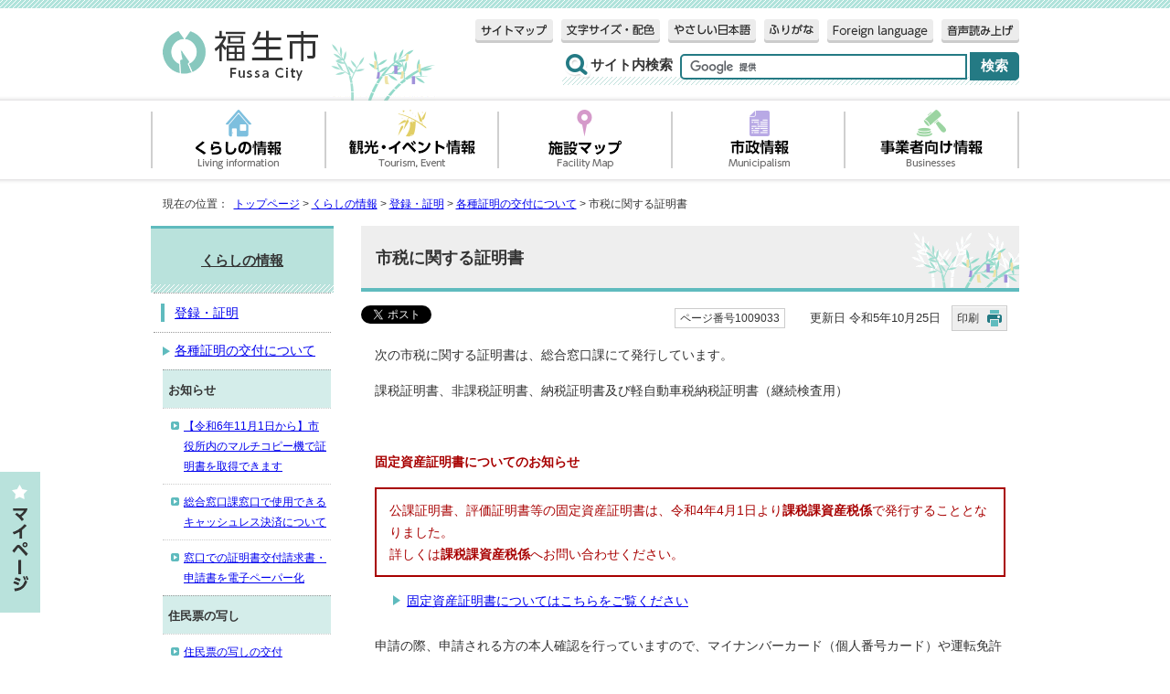

--- FILE ---
content_type: text/html
request_url: https://www.city.fussa.tokyo.jp/life/resident/1009024/1009033.html
body_size: 6916
content:
<!DOCTYPE html>
<html lang="ja">
<head prefix="og: http://ogp.me/ns# fb: http://ogp.me/ns/fb# article: http://ogp.me/ns/article#">
<!-- Global site tag (gtag.js) - Google Analytics --><script async src="https://www.googletagmanager.com/gtag/js?id=G-6SHB3B5RSB"></script><script>
window.dataLayer = window.dataLayer || [];
function gtag(){dataLayer.push(arguments);}
gtag('js', new Date());

gtag('config', 'G-6SHB3B5RSB');
gtag('config', 'UA-80500019-1');
</script>
<meta charset="UTF-8">
<title>市税に関する証明書｜東京都福生市公式ホームページ</title>
<meta name="author" content="福生市">
<meta name="keywords" content="福生市,ふっさ,fussa,福生市役所,">
<meta name="google-site-verification" content="3wdw18yLVZmCC9Dw3xTD-0Y0Qhm0nw-MMHSJK2oeEi4">
<!--[if lt IE 9]>
<script type="text/javascript" src="../../../_template_/_site_/_default_/_res/js/html5shiv-printshiv.min.js"></script>
<![endif]-->
<meta property="og:title" content="市税に関する証明書">
<meta property="og:type" content="article">
<meta property="og:description" content="東京都福生市公式ホームページ">
<meta property="og:url" content="https://www.city.fussa.tokyo.jp/life/resident/1009024/1009033.html">
<meta property="og:image" content="https://www.city.fussa.tokyo.jp/_template_/_site_/_default_/_res/images/sns/ogimage.png">
<meta property="og:site_name" content="東京都福生市公式ホームページ">
<meta property="og:locale" content="ja_JP">
<script src="../../../_template_/_site_/_default_/_res/js/jquery-1.7.min.js" type="text/javascript"></script>
<script type="text/javascript">
//<!--
var FI = {};
FI.jQuery = jQuery.noConflict(true);
FI.smpcss = "../../../_template_/_site_/_default_/_res/design/default_smp.css?a";
//-->
</script>
<script src="../../../_template_/_site_/_default_/_res/js/smp.js?a" type="text/javascript"></script>
<script src="../../../_template_/_site_/_default_/_res/js/common.js?a" type="text/javascript"></script>
<script src="../../../_template_/_site_/_default_/_res/js/pagetop_fade.js" type="text/javascript"></script>
<script src="../../../_template_/_site_/_default_/_res/js/over.js" type="text/javascript"></script>
<script src="../../../_template_/_site_/_default_/_res/js/jquery-1.8.3.min.js" type="text/javascript"></script>
<script src="../../../_template_/_site_/_default_/_res/js/jquery-ui-1.9.2.custom.min.js" type="text/javascript"></script>
<script src="../../../_template_/_site_/_default_/_res/js/mypage.js" type="text/javascript"></script>
<script src="//f1-as.readspeaker.com/script/8877/ReadSpeaker.js?pids=embhl" type="text/javascript"></script>
<script src="https://tsutaeru.cloud/assets/snippet/js/tsutaeru.js?api_key=a32f5a8e-1283-4229-8d4d-fe01e01c4a15"></script>
<script src="../../../_template_/_site_/_default_/_res/js/init.js" type="text/javascript"></script>
<script src="../../../_template_/_site_/_default_/_res/js/fm_util.js" type="text/javascript"></script>
<link id="cmncss" href="../../../_template_/_site_/_default_/_res/design/default.css?a" rel="stylesheet" type="text/css" class="pconly">
<link id="bgcss" href="../../../_template_/_site_/_default_/_res/dummy.css" rel="stylesheet" type="text/css">
<script type="text/javascript">
//<!--
var bgcss1 = "../../../_template_/_site_/_default_/_res/a.css";
var bgcss2 = "../../../_template_/_site_/_default_/_res/b.css";
var bgcss3 = "../../../_template_/_site_/_default_/_res/c.css";
var bgcss4 = "../../../_template_/_site_/_default_/_res/dummy.css";
// -->
</script>
<link rel="apple-touch-icon-precomposed" href="../../../_template_/_site_/_default_/_res/images/apple-touch-icon-precomposed.png">
<link rel="shortcut icon" href="../../../_template_/_site_/_default_/_res/favicon.ico">
</head>
<body>
<div id="fb-root"></div>
<script type="text/javascript">(function(d, s, id) {
var js, fjs = d.getElementsByTagName(s)[0];
if (d.getElementById(id)) return;
js = d.createElement(s); js.id = id;
js.src = "//connect.facebook.net/ja_JP/sdk.js#xfbml=1&version=v2.6";
fjs.parentNode.insertBefore(js, fjs);
}(document, 'script', 'facebook-jssdk'));</script>
<noscript>
<p class="scriptmessage">当ホームページではjavascriptを使用しています。 javascriptの使用を有効にしなければ、一部の機能が正確に動作しない恐れがあります。お手数ですがjavascriptの使用を有効にしてください。</p>
</noscript>
<div id="wrap">
<header id="headerbg" class="clearfix" role="banner">
<div id="blockskip" class="pconly" lang="ja"><a href="#HONBUN">エンターキーを押すと、ナビゲーション部分をスキップし本文へ移動します。</a></div>
<div id="header" class="clearfix">
<div id="tlogo" class="clearfix">
<p><a href="../../../index.html"><img src="../../../_template_/_site_/_default_/_res/design/images/header/tlogo.gif" alt="福生市" width="175" height="62"></a></p>
</div>
<div id="util">
<div id="util1">
<ul>
<li class="sitemap"><a href="../../../about/1004461.html"><img src="../../../_template_/_site_/_default_/_res/design/images/header/sitemap.gif" alt="サイトマップ" width="85" height="26"></a></li>
<li class="pconly"><a href="../../../about/usability.html"><img src="../../../_template_/_site_/_default_/_res/design/images/header/fontsize.gif" alt="文字サイズ・配色" width="108" height="26"></a></li>
<li class="yasashii"><a href="https://tsutaeru.cloud/easy.php?uri=https%3A%2F%2Fwww.city.fussa.tokyo.jp%2Flife%2Fresident%2F1009024%2F1009033.html"><img src="../../../_template_/_site_/_default_/_res/design/images/header/yasasii.gif" alt="やさしい日本語" width="96" height="26"></a></li>
<li class="furigana"><a href="https://tsutaeru.cloud/ruby.php?uri=https%3A%2F%2Fwww.city.fussa.tokyo.jp%2Flife%2Fresident%2F1009024%2F1009033.html"><img src="../../../_template_/_site_/_default_/_res/design/images/header/furigana.gif" alt="ふりがな" width="60" height="26"></a></li>
<li class="foreignlang" lang="en"><a href="../../../about/1004467.html"><img src="../../../_template_/_site_/_default_/_res/design/images/header/language.gif" alt="Foreign language" width="116" height="26"></a></li>
<li id="readspeaker_button1" class="rs_skip"><a rel="nofollow" accesskey="L" href="//app-as.readspeaker.com/cgi-bin/rsent?customerid=8877&amp;lang=ja_jp&amp;readid=voice&amp;url=" target="_blank" onclick="readpage(this.href, 'xp1'); return false;"><img src="../../../_template_/_site_/_default_/_res/design/images/header/reader.gif" alt="音声読み上げ" width="85" height="26"></a></li>
</ul>
<div id="reader">
<div id="xp1" class="rs_preserve"></div>
</div>
</div>
<div id="sitesearch">
<form id="cse-search-box" role="search" action="https://www.city.fussa.tokyo.jp/result.html">
<label for="key">サイト内検索</label>
<input type="hidden" name="cx" value="006839654652831941298:dsrjy-t0_ws">
<input type="hidden" name="ie" value="UTF-8">
<input type="text" name="q" size="20" id="key" value="">
<input type="submit" value="検索" class="submit">
<script type="text/javascript" src="https://www.google.co.jp/coop/cse/brand?form=cse-search-box&amp;lang=ja"></script>
</form>
</div>
</div>
</div>
</header>
<hr class="hide">
<nav id="gnavibg" role="navigation" aria-label="メインメニュー">
<div id="gnavi">
<p class="smpmenu hnplus"><a href="#gnavi">メニュー</a></p>
<div id="gnavismp">
<ul class="clearfix">
<li class="living"><a href="../../../life/index.html"><img src="../../../_template_/_site_/_default_/_res/design/images/gnavi/gnavi01.gif" alt="くらしの情報" width="190" height="86"></a></li>
<li class="event"><a href="../../../sightseeing/index.html"><img src="../../../_template_/_site_/_default_/_res/design/images/gnavi/gnavi02.gif" alt="観光・イベント情報" width="189" height="86"></a></li>
<li class="map"><a href="../../../map/index.html"><img src="../../../_template_/_site_/_default_/_res/design/images/gnavi/gnavi03.gif" alt="施設マップ" width="190" height="86"></a></li>
<li class="shisei"><a href="../../../municipal/index.html"><img src="../../../_template_/_site_/_default_/_res/design/images/gnavi/gnavi04.gif" alt="市政情報" width="189" height="86"></a></li>
<li class="jigyou"><a href="../../../enterprise/index.html"><img src="../../../_template_/_site_/_default_/_res/design/images/gnavi/gnavi05.gif" alt="事業者向け情報" width="192" height="86"></a></li>
</ul>
</div>
</div>
</nav>
<hr class="hide">
<nav id="tpath" role="navigation" aria-label="現在の位置">
<p>現在の位置：&nbsp;
<a href="../../../index.html">トップページ</a> &gt;
<a href="../../../life/index.html">くらしの情報</a> &gt;
<a href="../../../life/resident/index.html">登録・証明</a> &gt;
<a href="../../../life/resident/1009024/index.html">各種証明の交付について</a> &gt;
市税に関する証明書
</p>
</nav>
<hr class="hide">
<div id="pagebody" class="clearfix lnavileft">
<p class="skip"><a id="HONBUN">ここから本文です。</a></p>
<!-- main -->
<main id="page" role="main">
<article id="content">
<div id="voice">
<h1>市税に関する証明書</h1>
<div class="box">
<div class="sns rs_skip">
<div id="tw"><a class="twitter-share-button" data-lang="ja" href="https://twitter.com/share">ツイート</a> <script type="text/javascript">!function(d,s,id){var js,fjs=d.getElementsByTagName(s)[0],p=/^http:/.test(d.location)?'http':'https';if(!d.getElementById(id)){js=d.createElement(s);js.id=id;js.src=p+'://platform.twitter.com/widgets.js';fjs.parentNode.insertBefore(js,fjs);}}(document, 'script', 'twitter-wjs');</script></div>

<div id="fb">
<div class="fb-share-button" data-href="https://www.city.fussa.tokyo.jp/life/resident/1009024/1009033.html" data-layout="button_count" data-mobile-iframe="false">&nbsp;</div>
</div>

<div id="snsline"><span><script type="text/javascript" src="//media.line.me/js/line-button.js?v=20140411" ></script> <script type="text/javascript">
new media_line_me.LineButton({"pc":false,"lang":"ja","type":"a"});
</script></span></div>
</div>
<p class="update">
<span class="idnumber">ページ番号1009033</span>　
更新日
令和5年10月25日
<span class="print pconly"><a href="javascript:void(0);" onclick="print(); return false;">印刷</a></span>　
</p>
<!-- ▲▲▲ END box ▲▲▲ --></div>
<p>次の市税に関する証明書は、総合窓口課にて発行しています。</p>
<p>課税証明書、非課税証明書、納税証明書及び軽自動車税納税証明書（継続検査用）</p>
<p>&nbsp;</p>
<p><span class="red"><strong>固定資産証明書についてのお知らせ</strong></span></p>
<div class="boxnotice"><span class="red">公課証明書、評価証明書等の固定資産証明書は、令和4年4月1日より<strong>課税課資産税係</strong>で発行することとなりました。<br>
<span class="red">詳しくは<strong>課税課資産税係</strong>へお問い合わせください。</span></span></div>
<ul class="objectlink">
<li><a href="../../../life/procedure/tax/1014536/index.html">固定資産証明書についてはこちらをご覧ください</a></li>
</ul>
<p>申請の際、申請される方の本人確認を行っていますので、マイナンバーカード（個人番号カード）や運転免許証、在留カード等の身分証明書をご提示ください。</p>
<ul class="objectlink">
<li><a href="../../../life/resident/1009149.html">本人確認書類について</a></li>
</ul>
<p>マイナンバーカード（利用者証明用電子証明書搭載のもの）をお持ちの方は、<span class="red">課税（非課税）証明書</span>に限り、コンビニエンスストアでもお取りいただけます。</p>
<p><span class="red">　</span>※取得に関する詳細は、下記の「コンビニ等での交付」にあるリンク先をご確認ください。</p>
<p><br>
&nbsp;</p>
<h2>交付について</h2>
<h3>対象者</h3>
<ol>
<li>本人及びその同一世帯員</li>
<li>1.以外でも市税に関する証明書の記載事項を確認する正当な理由（権利の行使や義務の履行等）がある方</li>
</ol>
<ul>
<li>課税（非課税）証明書は、該当年度1月1日に福生市に住民登録をしていた方。</li>
</ul>
<p>　※　不明な点は、市民部課税課までお問合せください。</p>
<h3>申請書</h3>
<p>　申請書は下のリンクからダウンロードできます。</p>
<h2>第三者からの請求及び法人関係の証明書の取得について</h2>
<ul class="objectlink">
<li><a href="../../../life/resident/1009024/1009030.html">第三者及び法人からの申請はこちら</a></li>
</ul>
<h2>本人及び同一世帯の方からの申請方法</h2>
<h3>窓口での申請</h3>
<p>申請は、原則住民票に記載されている本人やその同一世帯の方に限られています。やむをえず、それ以外の方に市税に関する証明書の取得を依頼する場合は委任状が必要となります。<br>
本人確認を行っておりますので窓口に来られる方は身分証明書をご提示ください。</p>
<ul class="objectlink">
<li class="pdf">
<a href="../../../_res/projects/default_project/_page_/001/009/033/ininzyou.pdf" target="_blank">委任状 （PDF 46.5KB）<img src="../../../_template_/_site_/_default_/_res/images/parts/newwin1.gif" alt="新しいウィンドウで開きます" width="12" height="11" class="external"></a>
</li>
</ul>
<h3>電話予約による申請（軽自動車税納税証明書を除く）</h3>
<p>窓口の空いている時間に来られない方は、電話予約により日曜、祝日・休日や夜間の交付を行っていますのでご利用ください。あらかじめ電話予約が必要ですのでご注意ください。</p>
<ul class="objectlink">
<li><a href="../../../life/resident/1009024/1009131.html">電話予約のページへ</a></li>
</ul>
<h2>コンビニ等での交付</h2>
<p>マイナンバーカード（利用者証明用電子証明書搭載のもの）をお持ちの方は、課税（非課税）証明書に限り、コンビニエンスストアでも取得できます。</p>
<p>　※ご本人の現年度分（申告している方に限る）</p>
<ul class="objectlink">
<li><a href="../../../life/resident/1009024/1009129.html">コンビニ交付のページへ</a></li>
</ul>
<h3>郵送での請求</h3>
<p>市税に関する証明書を郵便で請求される方は、下記をご参照ください。郵送での請求は日数に余裕をもって行ってください。</p>
<ul class="objectlink">
<li><a href="../../../life/resident/1009024/1009039.html">郵送による請求のページへ</a></li>
</ul>
<h2>問合せ</h2>
<h3>交付窓口</h3>
<p>総合窓口課　電話：042-551-1595、1596（直通）</p>
<h3>交付要件及び証明書の内容等に関すること</h3>
<p>課税課　電話：042-551-1610（市民税係）、042-551-1614（資産税係）</p>
<div class="plugin">
<p>PDFファイルをご覧いただくには、Adobe Readerが必要です。お持ちでない方は<a href="http://get.adobe.com/jp/reader/" target="_blank">アドビシステムズ社のサイト（新しいウィンドウ）</a>からダウンロード（無料）してください。</p>
</div>
<div id="pagequest">
<h2>より良いウェブサイトにするためにアンケートを行っています</h2>

<form accept-charset="UTF-8" action="https://www.city.fussa.tokyo.jp/cgi-bin/quick-enquetes/g0401" method="post"><input name="confirming" type="hidden" value="false" /> <input name="page_title" type="hidden" value="市税に関する証明書" /> <input name="page_url" type="hidden" value="https://www.city.fussa.tokyo.jp/life/resident/1009024/1009033.html" />
<fieldset><legend>このページの感想をお聞かせください（複数回答可）</legend> <input id="field1-checkbox0" name="fields[1][checkbox][]" type="checkbox" value="見やすかった" /><label for="field1-checkbox0">見やすかった</label> <input id="field1-checkbox1" name="fields[1][checkbox][]" type="checkbox" value="内容が分かりにくい" /><label for="field1-checkbox1">内容が分かりにくい</label> <input id="field1-checkbox2" name="fields[1][checkbox][]" type="checkbox" value="ページを探しにくい" /><label for="field1-checkbox2">ページを探しにくい</label> <input id="field1-checkbox3" name="fields[1][checkbox][]" type="checkbox" value="情報が少ない" /><label for="field1-checkbox3">情報が少ない</label> <input id="field1-checkbox4" name="fields[1][checkbox][]" type="checkbox" value="文章量が多い" /><label for="field1-checkbox4">文章量が多い</label></fieldset>

<p class="textcenter"><button name="action" type="submit" value="next">送信</button></p>
</form>
</div>
<div id="reference">
<h2><span>このページに関する</span>お問い合わせ</h2>
<p><strong><span class="division">市民部　総合窓口課　総合窓口係</span></strong><br>
〒197-8501 東京都福生市本町5<br>
電話：042-551-1595</p>
</div>
</div>
</article>
</main><!-- END main -->
<hr class="hide">
<nav id="lnavi" class="pconly" role="navigation" aria-labelledby="localnav">
<div id="menubg">
<div id="menu">
<h2 id="localnav"><a href="../../../life/index.html">くらしの情報</a></h2>
<h3><a href="../../../life/resident/index.html">登録・証明</a></h3>
<h4><a href="../../../life/resident/1009024/index.html">各種証明の交付について</a></h4>
<h5 class="separator">お知らせ</h5>
<ul class="lmenu">
<li><a href="../../../life/resident/1009024/1019499.html">【令和6年11月1日から】市役所内のマルチコピー機で証明書を取得できます</a></li>
<li><a href="../../../life/resident/1009024/1014191.html">総合窓口課窓口で使用できるキャッシュレス決済について</a></li>
<li><a href="../../../life/resident/1009024/1010981.html">窓口での証明書交付請求書・申請書を電子ペーパー化</a></li>
</ul>
<h5 class="separator">住民票の写し</h5>
<ul class="lmenu">
<li><a href="../../../life/resident/1009024/1009025.html">住民票の写しの交付</a></li>
</ul>
<h5 class="separator">戸籍</h5>
<ul class="lmenu">
<li><a href="../../../life/resident/res3/1001800.html">戸籍の謄本・抄本の交付</a></li>
<li><a href="../../../life/resident/res3/1001801.html">戸籍の附票の写しの交付</a></li>
<li><a href="../../../life/resident/res3/1001802.html">その他戸籍に関する証明書</a></li>
<li><a href="../../../life/resident/1009024/1011144.html">戸籍証明の海外からの郵送請求について</a></li>
</ul>
<h5 class="separator">印鑑登録証明書</h5>
<ul class="lmenu">
<li><a href="../../../life/resident/1009024/1009029.html">印鑑登録証明書</a></li>
</ul>
<h5 class="separator">市税</h5>
<ul class="lmenu">
<li class="choice" aria-current="page">市税に関する証明書</li>
</ul>
<h5 class="separator">その他</h5>
<ul class="lmenu">
<li><a href="../../../life/resident/1009024/1009131.html">電話予約による証明書等の交付</a></li>
<li><a href="../../../life/resident/1009024/1009039.html">郵送による請求</a></li>
<li><a href="../../../life/resident/1009024/1009129.html">コンビニ交付</a></li>
</ul>
<h5 class="separator">第三者から証明書の請求</h5>
<ul class="lmenu">
<li><a href="../../../life/resident/1009024/1009030.html">第三者からの証明書の請求</a></li>
</ul>
</div>
</div>
</nav>
</div>
<aside id="sadbg">
<div id="sad" class="clearfix">
<h2>広告</h2>
<p></p>
<ul><li><a href="https://kirarashika.com/" onclick="gtag('event', '1002623',{'event_category':'バナー広告','event_label':'きらら歯科■https://kirarashika.com/'});" class="ga-ads" data-type="ga-ads"><img src="/_res/projects/default_project/_page_/001/004/755/kirarasika.gif" alt="きらら歯科（外部リンク）" width="180" height="50"></a></li><li><a href="https://www.hondacars-tokyonishi.co.jp/home/sr01.html" onclick="gtag('event', '1002623',{'event_category':'バナー広告','event_label':'広告：Honda Cars 東京西■https://www.hondacars-tokyonishi.co.jp/home/sr01.html'});" class="ga-ads" data-type="ga-ads"><img src="/_res/projects/default_project/_page_/001/004/755/hondacars.gif" alt="広告：Honda Cars 東京西（外部リンク）" width="180" height="50"></a></li><li><a href="https://www.gcc.co.jp/" onclick="gtag('event', '1002623',{'event_category':'バナー広告','event_label':'広告：あったらいいなをあるべきものに　GCC■https://www.gcc.co.jp/'});" class="ga-ads" data-type="ga-ads"><img src="/_res/projects/default_project/_page_/001/004/755/gcc.gif" alt="広告：あったらいいなをあるべきものに　GCC（外部リンク）" width="180" height="50"></a></li><li><a href="https://www.shinkin.co.jp/seibu/" onclick="gtag('event', '1002623',{'event_category':'バナー広告','event_label':'広告：西武信用金庫福生支店■https://www.shinkin.co.jp/seibu/'});" class="ga-ads" data-type="ga-ads"><img src="/_res/projects/default_project/_page_/001/004/755/as.gif" alt="広告：西武信用金庫福生支店（外部リンク）" width="180" height="50"></a></li><li><a href="http://www.t-net.ne.jp/" onclick="gtag('event', '1002623',{'event_category':'バナー広告','event_label':'広告：TCN　多摩ケーブルネットワーク テレビ　インターネット　電話　0428-32-1351　www.t-net.ne.jp/■http://www.t-net.ne.jp/'});" class="ga-ads" data-type="ga-ads"><img src="/_res/projects/default_project/_page_/001/004/755/tcnbaner.jpg" alt="広告：TCN　多摩ケーブルネットワーク テレビ　インターネット　電話　0428-32-1351　www.t-net.ne.jp/（外部リンク）" width="180" height="50"></a></li><li><a href="https://www.buyo-gas.co.jp/index-1.php" onclick="gtag('event', '1002623',{'event_category':'バナー広告','event_label':'広告：天然ガスでマイホーム発電！武陽ガス株式会社■https://www.buyo-gas.co.jp/index-1.php'});" class="ga-ads" data-type="ga-ads"><img src="/_res/projects/default_project/_page_/001/004/755/2016/020305buyo.gif" alt="広告：天然ガスでマイホーム発電！武陽ガス株式会社（外部リンク）" width="180" height="50"></a></li><li><a href="http://www.sohshin.co.jp/" onclick="gtag('event', '1002623',{'event_category':'バナー広告','event_label':'広告：葬儀のそうしん　青梅・福生・昭島■http://www.sohshin.co.jp/'});" class="ga-ads" data-type="ga-ads"><img src="/_res/projects/default_project/_page_/001/004/755/2016/souginosoushin.gif" alt="広告：葬儀のそうしん　青梅・福生・昭島（外部リンク）" width="180" height="50"></a></li><li><a href="http://www.ja-nishitama.or.jp/" onclick="gtag('event', '1002623',{'event_category':'バナー広告','event_label':'広告：にしたま葬祭センター■http://www.ja-nishitama.or.jp/'});" class="ga-ads" data-type="ga-ads"><img src="/_res/projects/default_project/_page_/001/004/755/noukyoubanner.jpg" alt="広告：にしたま葬祭センター（外部リンク）" width="180" height="50"></a></li></ul>
<!-- ▲▲▲ END sad ▲▲▲ --></div>
<!-- ▲▲▲ END sadbg ▲▲▲ --></aside>
<div id="mypage" class="pconly clearfix">
<h2><a href="javascript:void(0);"><img src="../../../_template_/_site_/_default_/_res/images/mypage/mypage.gif" width="40" height="150" alt="マイページ"></a></h2>
<div id="mypageinner">
<p class="use"><a href="../../../about/mypage/1004554.html">使い方</a></p>
<noscript><p>マイページ機能を使うには、javascriptを有効にする必要があります。</p></noscript>
<p class="textcenter" id="mypg_open"><a href="#mypg_open"><img src="../../../_template_/_site_/_default_/_res/images/mypage/mypagecheck.gif" width="140" height="20" alt="マイページへ追加する"></a></p>
<p class="list"><a href="../../../about/mypage/1004555.html">マイページ一覧を見る</a></p>
</div>
</div>
<hr class="hide">
<aside id="guidebg" role="complementary">
<div id="guide" class="clearfix">
<p class="pagetop"><a href="#wrap"><img src="../../../_template_/_site_/_default_/_res/design/images/page/mark_pagetop.png" alt="このページの先頭へ戻る" width="145" height="166"></a></p>
<ul>
<li><a href="javascript:history.back();" class="pageback">前のページへ戻る</a></li>
<li><a href="../../../index.html" class="pagehome">トップページへ戻る</a></li>
</ul>
<div class="viewmode">
<dl>
<dt>表示</dt><dd>
<ul>
<li><a href="javascript:void(0)" id="viewmode_pc">PC</a></li>
<li><a href="javascript:void(0)" id="viewmode_smp">スマートフォン</a></li>
</ul>
</dd>
</dl>
</div>
</div>
</aside>
<hr class="hide">
<footer role="contentinfo">
<div id="footerbg" class="clearfix">
<div id="footerlink" class="clearfix">
<ul>
<li><a href="../../../about/1004456.html">福生市ホームページについて</a></li>
<li><a href="../../../about/privacy.html">プライバシーポリシー</a></li>
<li><a href="../../../about/links/index.html">リンク集</a></li>
<li><a href="http://mobile.city.fussa.tokyo.jp/">携帯サイト</a></li>
</ul>
</div>
<hr class="hide">
<div id="footer" class="clearfix">
<div id="addbg" class="clearfix">
<div id="add" class="clearfix">
<h2>福生市役所</h2>
<p id="access"><a href="../../../map/shiyakusho/1001595.html">市役所へのアクセス</a></p>
<address>
〒197-8501　東京都福生市本町5　代表電話：042-551-1511
</address>
<p class="pconly">開庁時間：午前8時30分から午後5時15分　<a href="../../../municipal/soshiki/1003007.html">水曜日夜間と土曜日に業務を行う窓口</a></p>
<p>法人番号：8000020132187</p>
</div>
</div>
</div>
<div id="copy">
<p lang="en">Copyright &copy; Fussa City. All Rights Reserved.</p>
</div>
</div>
</footer>
</div>
<!-- xmldata for linkcheck start
<linkdata>
<pageid>1009033</pageid>
<pagetitle>市税に関する証明書</pagetitle>
<pageurl>https://www.city.fussa.tokyo.jp/life/resident/1009024/1009033.html</pageurl>
<device>p</device>
<groupid>g0401</groupid>
<groupname>市民部 総合窓口課</groupname>
<linktitle></linktitle>
<linkurl></linkurl>
</linkdata>
xmldata for linkcheck end  -->
</body>
</html>


--- FILE ---
content_type: text/css
request_url: https://www.city.fussa.tokyo.jp/_template_/_site_/_default_/_res/design/default.css?a
body_size: 317
content:
@charset "utf-8";
/*---- 共通 ----*/
@import url(../layout.css);
@import url(../common.css);

/*---- システム共通 ----*/
@import url(../calendar.css);
@import url(../event.css);
@import url(../map.css);
@import url(../opendata.css);
@import url(../mypage.css);

/*---- デザイン ----*/
@import url(site.css);
@import url(content.css);
@import url(parts.css?0314);
@import url(../fontstyle.css);
@import url(../print.css);



--- FILE ---
content_type: text/css
request_url: https://www.city.fussa.tokyo.jp/_template_/_site_/_default_/_res/calendar.css
body_size: 2147
content:
@charset "utf-8";
/*******************************************************************************
イベントCGI
*******************************************************************************/
/*==============================================================================
	今日のイベント
==============================================================================*/
#today{
	margin-bottom:30px;
	padding:5px;
	width:550px;
	float:left;
	background:#CFEBEB;
}
#todayevent{
	margin:0px;
	background-color:#FFF;
	border:1px solid #CCC;
}
#content #today h2{
	margin:5px 10px 10px 10px;
	padding:5px 3px 5px 5px;
	color:#333;
	background:none;
	border-top:none;
	border-right:none;
	border-bottom:1px dotted #999;
	border-left:none;
}
#content #today h3{
	margin:5px 10px 5px 10px;
	padding:5px 3px 3px 25px;
	color:#333;
	font-size:95%;
	background:url(images/event/shimekiri_bg.gif) no-repeat 5px center;
	border-top:2px solid #CCC;
	border-right:none;
	border-bottom:none;
	border-left:none;
}
#content #today p{
	margin:0px 10px 10px 10px;
}
#content #today ul{
	margin:0px 10px 0px 15px;
	list-style-type:none;
}
#content #today ul li{
	margin-bottom:8px;
	padding-left:10px;
	line-height:1.4;
	background:url(images/event/mark_event.gif) no-repeat left 5px;
}
/* 凡例：本日のイベントがあるとき
------------------------------------------------------------------------------*/
#hanrei1{
	margin-bottom:30px;
	padding:3px;
	width:126px;
	float:right;
	font-size:90%;
	background:#F6F6F6;
	border:1px solid #CCC;
}
#content #hanrei1 h2{
	margin:5px 5px 5px 8px;
	padding:0px;
	font-size:105%;
	background:transparent;
	border:none;
	text-align:center;
	line-height:1.4;
}
#content #hanrei1 ul{
	margin:5px 5px 5px 8px;
	list-style-type:none;
}
#content #hanrei1 ul li{
	margin-bottom:5px;
}
#content #hanrei1 ul li img{
	margin-right:4px;
	vertical-align:middle;
}
/* 凡例：本日のイベントがないとき
------------------------------------------------------------------------------*/
#hanrei2{
	margin-bottom:20px;
	margin-left:15px;
	padding-top:5px;
	padding-bottom:5px;
	width:95%;
	clear:both;
	background:#F6F6F6;
	border:1px solid #CCC;
}
#content #hanrei2 h2{
	margin:5px 5px 5px 17px;
	padding:0px;
	font-size:95%;
	background:none;
	border:none;
	line-height:1.4;
}
#content #hanrei2 ul{
	margin:0px 0px 0px 20px;
	font-size:90%;
	list-style-type:none;
}
#content #hanrei2 li{
	margin-right:4px;
	width:19%;
	float:left;
}
#content #hanrei2 ul li img{
	margin-right:3px;
	vertical-align:middle;
}
/* 開催期間
------------------------------------------------------------------------------*/
.kikan{
	font-size:90%;
}
/* 開催期間マーク
------------------------------------------------------------------------------*/
.kaisaikikan{
	padding:2px 5px 2px 5px;
	font-size:75%;
	background-color:#EFEFEF;
	border-right:1px solid #CCCCCC;
	border-bottom:1px solid #CCCCCC;
}
/* 月送り
------------------------------------------------------------------------------*/
/*　開催期間の注意　*/
#content p.kikanchui{
	margin:15px 10px 10px 10px;
	padding:3px 10px 3px 10px;
	font-size:90%;
	background-color:#EFEFEF;
	border:1px dotted #CCCCCC;
	text-indent:0px;
}
/* 募集終了マーク
------------------------------------------------------------------------------*/
span.boshuend,span.app1,span.app2{
	padding:1px 5px 1px 5px;
	font-size:75%;
	display:inline-block;
	background:#FFFADF;
	border:1px solid #CCCCCC;
}
/* カテゴリアイコン
------------------------------------------------------------------------------*/
#content table#event ul li img,#today ul li img{
	margin-left:3px;
	vertical-align:middle;
}
/* 並び替え、全件表示
------------------------------------------------------------------------------*/
#content #today p.order{
	margin:0px 10px 10px 0px;
	font-size:90%;
	text-align:right;
}
#content p.order{
	margin:0px 5px 10px 0px;
	font-size:90%;
	text-align:right;
}
#content p.order a{
	margin-left:10px;
	padding:3px 3px 3px 15px;
	background:url(images/event/mark_order.gif) no-repeat left center;
}
#content p.order a:hover{
	background:url(images/event/mark_order_o.gif) no-repeat left center;
}
#content p.order a.ordero{
	color:#333;

	font-weight:bold;
	background:url(images/event/mark_order_o.gif) no-repeat left center;
	text-decoration:none;
}
/*==============================================================================
	イベントカレンダー
==============================================================================*/
#content table#event{
	margin:0px auto 10px auto;
	width:95%;
}
#content table#event th{
	padding:5px;
}
#content table#event th.day{
	width:105px;
	font-weight:normal;
	background-color:#FFFFFF;
}
#content table#event th.sat{
	color:#069;
	font-weight:normal;
	background-color:#E8F8FF;
}
#content table#event th.sun{
	color:#C00;
	font-weight:normal;
	background-color:#FFF0F0;
}
#content table#event ul{
	margin:5px 5px 0px 5px;
	list-style-type:none;
}
#content table#event ul li{
	margin-bottom:8px;
	padding-left:10px;
	background:url(images/event/mark_event.gif) no-repeat left 5px;
	line-height:1.4;
}
#content table#event ul li img{
	vertical-align:middle;
}
/* 月送り
------------------------------------------------------------------------------*/
#content ul.month{
	margin-bottom:10px;
	list-style-type:none;
	text-align:center;
}
#content ul.month li{
	display:inline;
}
#content ul.month li.this a{
	margin:0px 10px 0px 10px;
	padding:0px 15px 0px 15px;
	display:inline-block;
	border-right:1px solid #999999;
	border-left:1px solid #999999;
	line-height:1.2;
}
#content ul.month li.pre a{
	padding-left:20px;
	background:url(images/event/pre.gif) no-repeat left center;
}
#content ul.month li.next a{
	padding-right:20px;
	background:url(images/event/next.gif) no-repeat right center;
}
/*==============================================================================
	イベント検索
==============================================================================*/
#content table.eventform{
	margin:0px auto 10px auto;
	width:95%;
}
#content table.eventform th,
#content table.eventform td{
	padding:8px;
}
#content table.eventform input{
	margin-right:3px;
}
#content table.eventform input#text{
	width:70%;
	padding:3px;
}
#content table.eventform label{
	margin-right:10px;
}
#content p.textcenter input{
	padding:3px 10px 3px 10px;
}
/*------------------------------------------------------------------------------
	イベント検索結果
------------------------------------------------------------------------------*/
.eventkekka{
	margin-bottom:15px;
	padding:5px;
	border-top:1px solid #E3E3E3;
	border-left:1px solid #E3E3E3;
	border-right:2px solid #CCC;
	border-bottom:2px solid #CCC;
}
#content .eventkekka h3{
	margin:0px 0px 8px 0px;
	padding:5px 5px 5px 25px;
	background:#CFEBEB url(images/event/eventkekka.gif) no-repeat 8px 10px;
	border:none;
	border-bottom:1px solid #CCC;
	line-height:1.8;
}
#content .eventkekka h3 img{
	vertical-align:middle;
}
/* イベント概要
------------------------------------------------------------------------------*/
#content .eventkekka p.outline{
	margin:0px 0px 5px 0px;
	padding:0px 5px 8px 8px;
	border:none;
	border-bottom:1px dotted #CCC;
}
/* イベント日
------------------------------------------------------------------------------*/
#content .eventkekka p.day{
	margin:0px 0px 5px 0px;
	padding:0px 0px 0px 8px;
	font-size:90%;
}
/* イベント日（隔週）
------------------------------------------------------------------------------*/
#content .eventkekka p.eyear{
	margin:0px 0px 5px 0px;
	padding:0px 0px 0px 10px;
	width:70px;
	float:left;
	display:inline;
	font-size:90%;
}
#content .eventkekka p.eday{
	margin:0px 0px 5px 100px;
	padding:0px 0px 0px 10px;
	font-size:90%;
	border-left:1px solid #CCC;
}
/* イベント詳細
------------------------------------------------------------------------------*/
#content .eventkekka p.eventdetail{
	margin:0px;
	padding:5px 5px 0px 0px;
	clear:both;
	font-size:90%;
	border-top:1px dotted #CCC;
	text-align:right;
}
#content .eventkekka p.eventdetail a{
	padding:2px 0px 2px 20px;
	background:url(images/event/mark_detail.gif) no-repeat left 3px;
}


--- FILE ---
content_type: text/css
request_url: https://www.city.fussa.tokyo.jp/_template_/_site_/_default_/_res/design/content.css
body_size: 2083
content:
@charset "utf-8";
/*------------------------------------------------------------------------------
[1] 共通設定
[2] メインコンテンツ 共通設定
[3] メインコンテンツ 詳細設定
------------------------------------------------------------------------------*/
/*******************************************************************************
[1] 共通設定
*******************************************************************************/
hr{
	margin:0px 15px 25px 15px;
	height:1px;
	color:#FFFFFF;
	border:solid 1px #CCCCCC;
}
/*　本文へ　*/
#blockskip a{
	color:#FFF;
	background-color:#247A84;
}
/*******************************************************************************
[2] メインコンテンツ 共通設定
********************************************************************************/
/*==============================================================================
	印刷ボタン
==============================================================================*/
#content p span.print,#content2 p span.print,#content3 p span.print{
	background:#EEEEEE url(images/content/print_bg.gif) repeat-x 0px 0px;
	border:1px solid #CCCCCC;
}
#content p span.print a,#content2 p span.print a,#content3 p span.print a{
	background:url(images/content/print.gif) no-repeat right center;
}
/*******************************************************************************
[3] メインコンテンツ 詳細設定
********************************************************************************/
/*==============================================================================
	見出し・段落（h1からh6まで）
==============================================================================*/
#content h1,#content2 h1,#content p.faqtitle,#content3 h1{
	padding:22px 10px 20px 16px;
	font-size:130%;
	background:#EEEEEE url(images/content/h1_bg.gif) no-repeat right bottom;
	border-bottom:4px solid #5FBBBE;
	line-height:1.5;
}
#content h2,#content2 h2{
	padding:12px 5px 8px 16px;
	font-size:110%;
	background:#B9E2DC;
	border-bottom:3px solid #5FBBBE;
	line-height:1.5;
}
#content h3,#content2 h3{
	margin-left:1px;
	padding:10px 5px 6px 16px;
	font-size:100%;
	background:url(images/content/h3_bg.gif) no-repeat 2px 6px;
	border-bottom:2px solid #CCCCCC;
	line-height:1.5;
}
#content h4,#content2 h4{
	margin-left:3px;
	padding:6px 5px 4px 6px;
	font-size:100%;
	border-left:6px solid #B9E2DC;
	line-height:1.5;
}
#content h5,#content2 h5{
	margin-left:3px;
	padding:4px 5px 2px 8px;
	font-size:100%;
	border-left:4px solid #5FBBBE;
	line-height:1.5;
}
#content h6,#content2 h6{
	margin-left:3px;
	padding:0px 5px 0px 12px;
	font-size:100%;
	line-height:1.5;
}
/*==============================================================================
	リスト
==============================================================================*/
/*------------------------------------------------------------------------------
	定義リスト
------------------------------------------------------------------------------*/
#content dt{
	border-color:#247A84;
}
#content dd{
	border-color:#CCC;
}
#content2 dt,#content2 .fieldlabel{
	border-color:#CCC;
}
/*------------------------------------------------------------------------------
	リンク付リスト
------------------------------------------------------------------------------*/
#content ul.objectlink li,#content2 ul.objectlink li{
	background:url(images/content/mark_ul.gif) no-repeat 8px 5px;
}
/*==============================================================================
	リストページ
==============================================================================*/
/*------------------------------------------------------------------------------
	通常リスト（セカンドトップ含む）
------------------------------------------------------------------------------*/
#content ul.listlink li,#content2 ul.listlink li{
	background:url(images/content/mark_list.gif) no-repeat 5px 3px;
}
/*	リスト画像が登録されていた場合
------------------------------------------------------------------------------*/
#content ul li.thumbslist .thumbslink,#content2 ul li.thumbslist .thumbslink{
	background:url(images/content/mark_list.gif) no-repeat 0px 3px;
}
/*------------------------------------------------------------------------------
	2列リスト（セカンドトップ含む）
------------------------------------------------------------------------------*/
#content ul.listlink2 li,#second ul.listlink2 li,#petit ul.listlink2 li{
	background:url(images/content/mark_list.gif) no-repeat 5px 4px;
}
#content2 ul.listlink2 li{
	background:url(images/content/mark_list.gif) no-repeat 5px 4px;
}
/*------------------------------------------------------------------------------
	孫リスト
------------------------------------------------------------------------------*/
#content ul.captionlink li strong,#content2 ul.captionlink li strong{
	margin:0px 5px 5px 15px;
	padding:0px 0px 0px 20px;
	background:url(images/content/mark_biglist.gif) no-repeat 0px 3px;
}
#content ul.captionlink li span,#content2 ul.captionlink li span{
	margin:0px 0px 0px 35px;
}
#content ul.captionlink li ul.listlink li span,#content2 ul.captionlink li ul.listlink li span{
	margin:0px 0px 0px 0px;
}
#content ul.captionlink ul.listlink,#content2 ul.captionlink ul.listlink{
	margin-top:10px;
}
#content ul.captionlink ul.listlink li,#content2 ul.captionlink ul.listlink li{
	margin-bottom:10px;
}
/*------------------------------------------------------------------------------
	リストが一覧表示されている場合
------------------------------------------------------------------------------*/
#content ul li.list,#content2 ul li.list{
	background-image:url(images/content/mark_folder.gif);
}
#content ul li.thumbslist .list,#content2 ul li.thumbslist .list{
	padding-left:20px;
	background-image:url(images/content/mark_folder.gif);
	font-size:100%;
}
/*==============================================================================
	添付ファイルアイコン common.cssに記載
==============================================================================*/
/*==============================================================================
	テーブル
==============================================================================*/
#content th,#content2 th{
	background:#EFEFEF;
}
/*------------------------------------------------------------------------------
	表内リンクテンプレート
------------------------------------------------------------------------------*/
#content table ul.objectlink,#content2 table ul.objectlink{
	margin:0px 15px 0px 0px;
}
/*==============================================================================
	地図　common.cssに記載
==============================================================================*/
/*==============================================================================
	関連情報、添付ファイル
==============================================================================*/
#content h2.kanren,#content2 h2.kanren{
	margin-bottom:5px;
	padding:10px 5px 6px 18px;
	font-size:100%;
	background:#EEEEEE url(images/content/h2_kanren_bg.gif) no-repeat 7px 7px;
	border-bottom:3px solid #BBBBBB;
}
/*==============================================================================
	plugin
==============================================================================*/
.plugin{
	background:#EEF7F6;
	border:1px solid #CCCCCC;
}
/*==============================================================================
	ページ内アンケート
==============================================================================*/
#pagequest{
	margin:20px auto 20px auto;
	width:90%;
	clear:both;
	background-color:#FFFFFF;
	border:2px solid #CCCCCC;
}
#pagequest h2{
	margin:1px 1px 10px 1px;
	padding:8px 5px 6px 35px;
	font-size:100%;
	background:#EEEEEE url(images/content/pagequest_h2_bg.gif) no-repeat 6px 8px;
	border-left:none;
	border-top:none;
	border-right:none;
	border-bottom:2px solid #B9E2DC;
}
#pagequest p,#pagequest fieldset{
	margin:0px 15px 12px 15px;
	border:none;
	line-height:1.3;
}
#pagequest p label,#pagequest fieldset legend{
	margin-bottom:6px;
	padding:2px 0px 0px 7px;
	border-left:4px solid #60BBBE;
}
#pagequest p label,#pagequest p strong,#pagequest fieldset legend{
	width:100%;
	display:inline-block;
}
#pagequest input,#pagequest textarea{
	margin:0px 4px 2px 10px;
	vertical-align:middle;
}
#pagequest input[type="text"],#pagequest textarea{
	padding:2px;
	width:90%;
	border:1px solid #AAAAAA;
}
#pagequest p.textcenter button{
	margin:0px;
	padding:2px 8px 2px 8px;
}
/*==============================================================================
	お問合せ
==============================================================================*/
#reference{
	margin:20px auto 20px auto;
	width:90%;
	clear:both;
	border:2px solid #5FBBBE;
}
#reference h2{
	margin:1px 1px 0px 1px;
	padding:8px 5px 6px 35px;
	font-size:100%;
	color:#333;
	background:#D4EDEA url(images/content/reference_h2_bg.gif) no-repeat 6px 8px;
	border-top:none;
	border-right:none;
	border-bottom:1px solid #B9E2DC;
	border-left:none;
}
#reference p{
	margin:0px;
	padding:10px 15px 10px 15px;
}
#reference p a.mail{
	padding-left:30px;
	background:url(images/content/mail.gif) no-repeat left 3px;
}

--- FILE ---
content_type: text/css
request_url: https://www.city.fussa.tokyo.jp/_template_/_site_/_default_/_res/design/parts.css?0314
body_size: 10331
content:
@charset "utf-8";
/*------------------------------------------------------------------------------
[1] 各種テンプレート
	セカンドトップ（施設案内を含む）
	汎用トップ
	イベント
	よくある質問
	アルバム
	汎用項目収集
	写真一覧
	サイトマップ
	新着情報
	オープンデータ

[2] 共通スタイル
	3列横並びメニュー
	バナーエリア
	サイドメニュー（テキストリンク、画像リンク、バナーテキストリンク）
	新着更新情報（セカンドトップ、汎用トップ）
	トピックス（セカンドトップ、汎用トップ）
	マイページ
	お問い合わせCGI
	広告欄（トップページ、セカンドトップ）
	ごみカレンダー
	スクロールメニュー（トップページ、汎用トップ）
	クイズ
------------------------------------------------------------------------------*/
/*******************************************************************************
[1] 各種テンプレート
*******************************************************************************/
/*==============================================================================
	セカンドトップ
==============================================================================*/
/*------------------------------------------------------------------------------
	メニュー
------------------------------------------------------------------------------*/
#second .smenu,
#second #secondlist ul li{
	width:30%;
}
#secondimg:after,#secondimg2:after,#secondlist:after,#secondlist2:after{
	content:"";
	display:block;
	clear:both;
}
/*------------------------------------------------------------------------------
	セカンドトップ、汎用トップ　（リンク＋概要文＋画像）
------------------------------------------------------------------------------*/
#second ul li.thumbslist .thumbslink,#petit ul li.thumbslist .thumbslink{
	background:url(images/parts/mark_smenu.gif) no-repeat 3px 5px;
}
#second ul li.thumbslist .list,#petit ul li.thumbslist .list{
	background-image:url(images/parts/mark_folder.gif);
}
/*------------------------------------------------------------------------------
	セカンドトップ、汎用トップ　（リンク＋概要文＋画像）
------------------------------------------------------------------------------*/
#secondimg .smenu,#secondimg2 .smenu{
	margin:0px 10px 15px 10px;
	padding:2px;
	width:212px;
	float:left;
	display:inline;
	font-size:100%;
	border:2px solid #CCC;
	text-align:center;
}
#petit #secondimg .smenu,#petit #secondimg2 .smenu{
	width:30.3%;
	border:2px solid #CCC;
}
#petit #p1content #secondimg2 .smenu{
	width:30.3%;
	border:2px solid #CCC;
}
#petit #p2content #secondimg2 .smenu{
	width:46%;
	border:2px solid #CCC;
}
#petit #p3content #secondimg2 .smenu{
	width:44.2%;
	border:2px solid #CCC;
}
#secondimg .smenu h2,#secondimg2 .smenu h2{
	margin-bottom:5px;
	padding:0px;
	font-size:110%;
	text-align:left;
	background:none;
	border:none;
	line-height:1.5;
}
#secondimg .smenu h2 a,#secondimg2 .smenu h2 a{
	padding:10px 5px 8px 25px;
	display:block;
	color:#333333;
	background:url(images/parts/mark_smenu.gif) no-repeat 8px 14px;
}
#secondimg .smenu h2 a:hover,#secondimg2 .smenu h2 a:hover{
	background:#EEEEEE url(images/parts/mark_smenu.gif) no-repeat 8px 14px;
}
#secondimg .smenu p,#secondimg2 .smenu p{
	margin:0px 10px 8px 15px;
	text-align:left;
	line-height:1.5;
}
#secondimg .smenu p.smimg,#secondimg2 .smenu p.smimg{
	text-align:center;
}
#secondimg .smenu img,#secondimg2 .smenu img{
	margin:0px auto 12px auto;
	vertical-align:bottom;
}
/*==============================================================================
	汎用トップ
==============================================================================*/
/*------------------------------------------------------------------------------
	上メニュー
------------------------------------------------------------------------------*/
/* 画像
------------------------------------------------------------------------------*/
#ptopnavi ul.imgnavi{
	list-style-type:none;
	clear:both;
}
#ptopnavi ul.imgnavi li{
	margin:0px 10px 10px 0px;
	float:left;
	display:inline;
}
/* テキスト
------------------------------------------------------------------------------*/
#ptopnavi ul.txtnavi{
	list-style-type:none;
	clear:both;
}
#ptopnavi ul.txtnavi li{
	margin:0px 10px 10px 0px;
	float:left;
	display:inline;
}
#ptopnavi ul.txtnavi li a{
	padding:12px 8px 8px 30px;
	min-width:120px; 
	display:inline-block;
	color:#333;
	background:#EEEEEE url(images/parts/menu_bg.png) no-repeat 15px 13px;
	border-bottom:3px solid #CCCCCC;
	text-decoration:none;
}
#ptopnavi ul.txtnavi li a:hover{
	background-color:#E0E0E0;
}
/*------------------------------------------------------------------------------
	中央
------------------------------------------------------------------------------*/
/* 基本エリア
------------------------------------------------------------------------------*/
#petit ul.objectlink:after{
	content:"";
	display:block;
	clear:both;
}
#petit ul.objectlink li.imglink{
	margin:0px 10px 10px 0px;
	float:left;
}
/* メニュー
------------------------------------------------------------------------------*/
#p2content .smenu,
#p2content #secondlist2 ul li{
	width:30%;
}
#p3content .smenu,
#p3content #secondlist2 ul li{
	width:45%;
}
/* メニュー（配下非表示）
------------------------------------------------------------------------------*/
/* メニュー（概要文＋サムネイル）※重複
------------------------------------------------------------------------------*/
#secondlist ul li,
#secondlist2 ul li{
	margin:0px 10px 30px 10px;
	padding:0px;
	width:31%;
	float:left;
	display:inline;
	font-size:100%;
}
#secondlist ul li a,
#secondlist2 ul li a{
	margin-bottom:10px;
	padding:12px 5px 8px 10px;
	display:block;
	font-size:110%;
	font-weight:bold;
	color:#333;
	background:#B9E2DC;
	border-bottom:3px solid #5FBBBE;
}
#secondlist ul li p,
#secondlist2 ul li p{
	margin:0px 5px 10px 10px;
	font-size:95%;
	line-height:1.5;
}
#secondimg,
#secondimg2{
	text-align:center;
}
#secondimg h2,
#secondimg2 h2,
#secondimg p,
#secondimg2 p{
	text-align:left;
}
/*------------------------------------------------------------------------------
	色変更
------------------------------------------------------------------------------*/
/* 上メニュー（テキスト）の色変更(基本色青/緑/赤/紫/オレンジ)
------------------------------------------------------------------------------*/
.color1 #ptopnavi ul.txtnavi li a{
	background-image:url(images/parts/menu_bg_1.png);
}
.color2 #ptopnavi ul.txtnavi li a{
	background-image:url(images/parts/menu_bg_2.png);
}
.color3 #ptopnavi ul.txtnavi li a{
	background-image:url(images/parts/menu_bg_3.png);
}
.color4 #ptopnavi ul.txtnavi li a{
	background-image:url(images/parts/menu_bg_4.png);
}
/* クラスsidelinkとbannertxtの色変更（基本色青/緑/赤/紫/オレンジ)
------------------------------------------------------------------------------*/
.color1 .sidelink h2{
	border-color:#3B80C0;
}
.color2 .sidelink h2{
	border-color:#EA617E;
}
.color3 .sidelink h2{
	border-color:#8674CA;
}
.color4 .sidelink h2{
	border-color:#E1CF6B;
}
.color1 .sidelink ul li{
	background-image:url(images/parts/mark_sidelink_1.gif);
}
.color2 .sidelink ul li{
	background-image:url(images/parts/mark_sidelink_2.gif);
}
.color3 .sidelink ul li{
	background-image:url(images/parts/mark_sidelink_3.gif);
}
.color4 .sidelink ul li{
	background-image:url(images/parts/mark_sidelink_4.gif);
}
.color1 .bannertxt ul li a{
	background-image:url(images/parts/mark_sidelink_1.gif);
}
.color2 .bannertxt ul li a{
	background-image:url(images/parts/mark_sidelink_2.gif);
}
.color3 .bannertxt ul li a{
	background-image:url(images/parts/mark_sidelink_3.gif);
}
.color4 .bannertxt ul li a{
	background-image:url(images/parts/mark_sidelink_4.gif);
}
/* 下メニューの色変更(基本色青/緑/赤/紫/オレンジ)
------------------------------------------------------------------------------*/
.color1 .smenu li{
	background-image:url(images/parts/mark_smenu_1.gif);
}
.color2 .smenu li{
	background-image:url(images/parts/mark_smenu_2.gif);
}
.color3 .smenu li{
	background-image:url(images/parts/mark_smenu_3.gif);
}
.color4 .smenu li{
	background-image:url(images/parts/mark_smenu_4.gif);
}
.color1 .smenu li.list{
	background-image:url(images/parts/mark_folder_1.gif);
}
.color2 .smenu li.list{
	background-image:url(images/parts/mark_folder_2.gif);
}
.color3 .smenu li.list{
	background-image:url(images/parts/mark_folder_3.gif);
}
.color4 .smenu li.list{
	background-image:url(images/parts/mark_folder_4.gif);
}
/* サムネイル */
#content3 .color1 ul li.thumbslist .thumbslink{
	background-image:url(images/parts/mark_smenu_1.gif);
}
#content3 .color2 ul li.thumbslist .thumbslink{
	background-image:url(images/parts/mark_smenu_2.gif);
}
#content3 .color3 ul li.thumbslist .thumbslink{
	background-image:url(images/parts/mark_smenu_3.gif);
}
#content3 .color4 ul li.thumbslist .thumbslink{
	background-image:url(images/parts/mark_smenu_4.gif);
}
#content3 .color1 ul li.thumbslist .list{
	background-image:url(images/parts/mark_folder_1.gif);
}
#content3 .color2 ul li.thumbslist .list{
	background-image:url(images/parts/mark_folder_2.gif);
}
#content3 .color3 ul li.thumbslist .list{
	background-image:url(images/parts/mark_folder_3.gif);
}
#content3 .color4 ul li.thumbslist .list{
	background-image:url(images/parts/mark_folder_4.gif);
}
/* 見出し */
.color1 .smenu h2,
.color1 #secondlist ul li a,
.color1 #secondlist2 ul li a{
	background:#B3CFE9;
	border-color:#3B80C0;
}
.color2 .smenu h2,
.color2 #secondlist ul li a,
.color2 #secondlist2 ul li a{
	background:#EEC6CE;
	border-color:#EA617E;
}
.color3 .smenu h2,
.color3 #secondlist ul li a,
.color3 #secondlist2 ul li a{
	background:#CCC4EC;
	border-color:#8674CA;
}
.color4 .smenu h2,
.color4 #secondlist ul li a,
.color4 #secondlist2 ul li a{
	background:#F1E8B6;
	border-color:#E1CF6B;
}
/* サムネイル＋概要文 */
.color1 #secondimg .smenu h2 a,.color1 #secondimg2 .smenu h2 a{
	background:url(images/parts/mark_smenu_1.gif) no-repeat 8px 14px;
}
.color1 #secondimg .smenu h2 a:hover,.color1 #secondimg2 .smenu h2 a:hover{
	background:#EEEEEE url(images/parts/mark_smenu_1.gif) no-repeat 8px 14px;
}
.color2 #secondimg .smenu h2 a,.color2 #secondimg2 .smenu h2 a{
	background:url(images/parts/mark_smenu_2.gif) no-repeat 8px 14px;
}
.color2 #secondimg .smenu h2 a:hover,.color2 #secondimg2 .smenu h2 a:hover{
	background:#EEEEEE url(images/parts/mark_smenu_2.gif) no-repeat 8px 14px;
}
.color3 #secondimg .smenu h2 a,.color3 #secondimg2 .smenu h2 a{
	background:url(images/parts/mark_smenu_3.gif) no-repeat 8px 14px;
}
.color3 #secondimg .smenu h2 a:hover,.color3 #secondimg2 .smenu h2 a:hover{
	background:#EEEEEE url(images/parts/mark_smenu_3.gif) no-repeat 8px 14px;
}
.color4 #secondimg .smenu h2 a,.color4 #secondimg2 .smenu h2 a{
	background:url(images/parts/mark_smenu_4.gif) no-repeat 8px 14px;
}
.color4 #secondimg .smenu h2 a:hover,.color4 #secondimg2 .smenu h2 a:hover{
	background:#EEEEEE url(images/parts/mark_smenu_4.gif) no-repeat 8px 14px;
}
/* トピックス＋新着更新情報 */
.color1 .topics h2,.color1 .news h2{
	background-image:url(images/parts/h2_news_bg_1.gif);
}
.color2 .topics h2,.color2 .news h2{
	background-image:url(images/parts/h2_news_bg_2.gif);
}
.color3 .topics h2,.color3 .news h2{
	background-image:url(images/parts/h2_news_bg_3.gif);
}
.color4 .topics h2,.color4 .news h2{
	background-image:url(images/parts/h2_news_bg_4.gif);
}
/* トピックス */
.color1 .topics ul li{
	background:url(images/parts/mark_topics_1.gif) no-repeat 0px 5px;
}
.color2 .topics ul li{
	background:url(images/parts/mark_topics_2.gif) no-repeat 0px 5px;
}
.color3 .topics ul li{
	background:url(images/parts/mark_topics_3.gif) no-repeat 0px 5px;
}
.color4 .topics ul li{
	background:url(images/parts/mark_topics_4.gif) no-repeat 0px 5px;
}
/*==============================================================================
	イベント
==============================================================================*/
/*------------------------------------------------------------------------------
	イベントカテゴリ
------------------------------------------------------------------------------*/
#content p.ecategory{
	margin:0px 10px 10px 0px;
	float:left;
}
#content p.ecategory span{
	margin-bottom:5px;
	padding:2px 5px 2px 5px;
	display:inline-block;
	border:2px solid #5FBBBE;
	line-height:1.4;
}
/*------------------------------------------------------------------------------
	開催エリアカテゴリ
------------------------------------------------------------------------------*/
#content p.areacategory{
	margin:0px 0px 10px 10px;
	text-align:right;
}
#content p.areacategory span{
	margin-bottom:5px;
	padding:4px 5px 4px 5px;
	display:inline-block;
	background:#EEEEEE;
	line-height:1.4;
}
/*------------------------------------------------------------------------------
	イベントカレンダースマホ連携ボタン
------------------------------------------------------------------------------*/
#content .evt{
	border:2px solid #5FBBBE;
}
/*------------------------------------------------------------------------------
	Google取り込みページ
------------------------------------------------------------------------------*/
#wrapcal #header{
	background:none;
}
#wrapcal #tlogo{
	padding:0px 0px 15px 0px;
}
/*==============================================================================
	イベントカレンダー
==============================================================================*/
/*------------------------------------------------------------------------------
	今日のイベント（※上書き）
------------------------------------------------------------------------------*/
#today{
	background:#B9E2DC;
}
#todayevent{
	border:1px solid #CCC;
}
#content #today h2{
	border-bottom:1px dotted #999;
}
#content #today h3{
	border-top:2px solid #CCC;
}
#content #today ul li{
	background:url(images/event/mark_event.gif) no-repeat left 5px;
}
/*------------------------------------------------------------------------------
	カレンダー（※上書き）
------------------------------------------------------------------------------*/
#content table#event ul li{
	background:url(images/event/mark_event.gif) no-repeat left 5px;
}
/* 月送り（※上書き）
------------------------------------------------------------------------------*/
#content ul.month li.pre a{
	background:url(images/event/pre.gif) no-repeat left center;
}
#content ul.month li.next a{
	background:url(images/event/next.gif) no-repeat right center;
}
/*------------------------------------------------------------------------------
	イベント検索結果
------------------------------------------------------------------------------*/
#content .eventkekka h3{
	background-color:#EEEEEE;
	border-bottom:1px solid #CCCCCC;
}
/*==============================================================================
	よくある質問
==============================================================================*/
/*------------------------------------------------------------------------------
	よくある質問トップページ
------------------------------------------------------------------------------*/
#content3 h1.faq{
	padding:22px 10px 20px 16px;
	font-size:130%;
	background:#EEEEEE url(images/content/h1_bg.gif) no-repeat right bottom;
	border-bottom:4px solid #5FBBBE;
	line-height:1.5;
}
#content3 .update{
	line-height:1.8;
}
/*	レイアウト
------------------------------------------------------------------------------*/
#faqheader,#faqcontent{
	margin:0px 0px 20px 0px;
	width:100%;
}
#faqheader .searchfaq{
	padding:15px 20px 25px 20px;
	width:470px;
	float:left;
	border:5px solid #B9E2DC;
}
#faqheader .faqrank{
	width:400px;
	float:right;
	border-bottom:2px solid #CCCCCC;
}
#faqleft{
	width:320px;
	float:left;
}
#faqright{
	width:600px;
	float:right;
}
/*	検索
------------------------------------------------------------------------------*/
#content3 .searchfaq h2{
	margin:0px 0px 15px 0px;
	padding:0px;
	font-size:120%;
	color:#333333;
	background:none;
	border:none;
}
#content3 .searchfaq p{
	margin:0px 0px 10px 0px;
	font-size:90%!important;
}
#content3 .searchfaq form{
	font-size:100%;
}
#content3 .searchfaq label{
	margin-right:5px;
	vertical-align:middle;
}
#content3 .searchfaq img{
	vertical-align:middle;
}
#content3 .searchfaq input{
	margin:0px 3px 0px 0px;
	padding:2px 2px 2px 2px;
	font-size:90%;
	vertical-align:middle;
}
#content3 .searchfaq input#key2{
	width:270px;
	border:1px solid #CCCCCC !important;
}
/*	アクセスランキング
------------------------------------------------------------------------------*/
#content3 .faqrank h2{
	margin:0px 0px 10px 0px;
	padding:0px;
	font-size:110%;
	background:none;
	border:none;
}
#content3 .faqrank ol{
	margin:0px 10px 7px 40px;
}
#content3 .faqrank ol li{
	margin:0px 0px 3px 0px;
}
#content3 .faqrank p{
	margin:0px 15px 5px 15px;
	text-align:right;
}
/*	トピックス・新着情報
------------------------------------------------------------------------------*/
#content3 #faqcontent .faqtopics,#content3 #faqcontent .news{
	margin-bottom:20px;
	background:#FFFFFF url(images/faq/faqtopics_bg.gif) repeat-x 0px 0px;
	border:2px solid #CCCCCC;
}
#content3 #faqcontent .faqtopics h2,#content3 #faqcontent .news h2{
	margin:1px 0px 10px 0px;
	padding:6px 10px 4px 18px;
	font-size:110%;
	background:#EEEEEE url(images/parts/h2_news_bg.gif) no-repeat 10px 7px;
	border:none;
}
#content3 #faqcontent .faqtopics ul{
	margin:0px 10px 20px 15px;
	list-style-type:none;
}
#content3 #faqcontent .faqtopics ul li{
	margin-bottom:5px;
	padding-left:20px;
	background:url(images/content/mark_ul.gif) no-repeat 0px 3px;
}
#content3 #faqcontent .news ul{
	margin:5px 10px 2px 10px;
	list-style-type:none;
	line-height:1.5;
}
#content3 #faqcontent .news ul li{
	margin-bottom:0px;
	padding:7px 0px 7px 0px;
	border-top:1px solid #CCCCCC;
}
#content3 #faqcontent .news ul li:first-child{
	border-top:none;
}
#content3 #faqcontent .news ul li span.newsli{
	width:405px;
	float:left;
}
/*	カテゴリから探す
------------------------------------------------------------------------------*/
#content3 .categoryfaq{
	margin:0px 0px 20px 0px;
	padding:1px 1px 0px 1px;
	border:2px solid #CCCCCC;
}
#content3 .categoryfaq h2{
	margin:0px 0px 10px 0px;
	padding:12px 5px 6px 10px;
	display:block;
	font-size:120%;
	color:#333333;
	border-top:5px solid #5FBBBE;
}
#content3 .categoryfaq ul{
	margin:0px 13px 20px 13px;
	list-style-type:none;
}
#content3 .categoryfaq ul li{
	margin-bottom:5px;
	padding-left:20px;
	background:url(images/faq/mark_folder.gif) no-repeat 0px 3px;
}
/*------------------------------------------------------------------------------
	よくある質問詳細ページ
------------------------------------------------------------------------------*/
#content p.faqtitle{
	margin-left:0px;
	margin-right:0px;
}
#content p.faqtitle span{
	font-size:75%;
	font-weight:normal;
}
#content h1.question{
	margin-bottom:14px;
	padding:10px 5px 10px 15px;
	font-size:110%;
	background:#EEEEEE;
	border:none;
	border-bottom:2px solid #CCCCCC;
}
#content h1.question span.q{
	width:60px;
	float:left;
	display:block;
}
#content h1.question span.qtitle{
	display:block;
	font-size:100%;
	font-weight:bold;
}
#content h2.answer{
	padding:0px 0px 0px 15px;
	clear:both;
	background:none;
	border:none;
}
/*==============================================================================
	施設
==============================================================================*/
#shisetsuicon{
	margin-bottom:15px;
	text-align:right;
}
#shisetsuicon p{
	margin:0px;
	display:inline;
}
#shisetsuicon ul{
	margin:0px;
	display:inline;
	list-style-type:none;
}
#shisetsuicon ul li{
	display:inline;
}
#shisetsuicon ul li img{
	margin:0px 0px 5px 0px;
	vertical-align:middle;
}
#shisetsuicon .barriertxt{
	display:block;
	font-size:90%;
}
/*==============================================================================
	アルバム
==============================================================================*/
.img3lows .box,
.img4lows .box,
.img5lows .box{
	margin:0px 0px 10px 0px;
}
#content .img3lows .box .imglows p,
#content .img4lows .box .imglows p,
#content .img5lows .box .imglows p,
#content2 .img3lows .box .imglows p,
#content2 .img4lows .box .imglows p,
#content2 .img5lows .box .imglows p{
	margin:5px 0px 5px 0px;
	font-size:98%;
	line-height:1.5;
}
#content .img3lows .box .imglows ul.objectlink,
#content .img4lows .box .imglows ul.objectlink,
#content .img5lows .box .imglows ul.objectlink,
#content2 .img3lows .box .imglows ul.objectlink,
#content2 .img4lows .box .imglows ul.objectlink,
#content2 .img5lows .box .imglows ul.objectlink{
	margin-left:0px;
	margin-bottom:5px;
	font-size:95%;
}
/*	3列
------------------------------------------------------------------------------*/
.img3lows{
	margin:0px auto 0px auto;
	padding:0px 0px 10px 0px;
	width:95.8%;
	clear:both;
}
.img3lows .imglows{
	padding:0px 5px 0px 5px;
	width:31.86%;
	float:left;
}
/*	4列
------------------------------------------------------------------------------*/
.img4lows{
	margin:0px auto 0px auto;
	padding:0px 0px 10px 0px;
	width:97.2%;
	clear:both;
}
.img4lows .imglows{
	padding:0px 5px 0px 5px;
	width:23.55%;
	float:left;
}
/*	5列
------------------------------------------------------------------------------*/
.img5lows{
	margin:0px auto 0px auto;
	padding:0px 0px 10px 0px;
	width:97.2%;
	clear:both;
}
.img5lows .imglows{
	padding:0px 5px 0px 5px;
	width:18.55%;
	float:left;
}
/*==============================================================================
	汎用項目収集
==============================================================================*/
#lifescene{
	margin-bottom:10px;
}
#lifeleft{
	float:left;
	width:490px;
}
#lifebanner{
	width:200px;
	float:right;
	line-height:1.5;
}
/* 2列表
------------------------------------------------------------------------------*/
#content #lifeleft dl{
	width:95%;
}
#content #lifeleft dt{
	width:15%;
}
#content #lifeleft dd{
	width:70%;
}
/* 右バナーエリア
------------------------------------------------------------------------------*/
#lifebanner ul{
	margin:0px;
	list-style-type:none;
}
#lifebanner ul li{
	margin-bottom:8px;
	padding:0px;
}
#lifebanner ul li img{
	vertical-align:bottom;
}
/*==============================================================================
	写真一覧
==============================================================================*/
#content .photolist, #content2 .photolist{
	clear:both;
}
#content .photolist:after, #content2 .photolist:after{
	content:"";
	display:block;
	clear:both;
}
#content .photolist p.imageleft, #content2 .photolist p.imageleft{
	margin:0px 10px 15px 0px;
	width:220px;
	float:left;
}
#content .photolist p.name, #content2 .photolist p.name{
	margin:0px 0px 5px 0px;
	padding:0px;
	width:490px;
	float:left;
	font-size:110%;
	font-weight:bold;
}
#content .photolist p.extext, #content2 .photolist p.extext{
	margin:0px 0px 0px 0px;
	padding:0px 0px 15px 0px;
	width:490px;
	float:left;
	font-size:90%;
	line-height:1.5;
}
/*==============================================================================
	サイトマップ
==============================================================================*/
#sitemap{
	margin:0px auto 0px auto;
	width:950px;
	line-height:1.8;
}
/*==============================================================================
	新着更新情報
==============================================================================*/
#content ul.newslist,#content2 ul.newslist{
	margin:0px 10px 20px 10px;
	list-style-type:none;
}
#content ul.newslist li,#content2 ul.newslist li{
	margin-bottom:5px;
	border-bottom:1px solid #CCCCCC;
}
#content ul.newslist li img,#content2 ul.newslist li img{
	padding:6px 0px 0px 0px;
	float:left;
	vertical-align:middle;
}
#content ul.newslist li span.date,#content2 ul.newslist li span.date{
	padding:5px 0px 8px 5px;
	width:15%;
	float:left;
	color:#666666;
}
#content ul.newslist li span.date{
	width:19%;
}
#content2 ul.newslist li span.date{
	width:15%;
}
#content ul.newslist li span.newsli,#content2 ul.newslist li span.newsli{
	padding:5px 5px 8px 10px;
	float:left;
}
#content ul.newslist li span.newsli{
	width:73%;
}
#content2 ul.newslist li span.newsli{
	width:79%;
}
/*==============================================================================
	オープンデータ
==============================================================================*/
#ocontent .osearch h2{
	margin:1px 0px 10px 0px;
	padding:4px 10px 6px 20px;
	font-size:110%;
	background:#EEEEEE url(images/parts/h2_news_bg.gif) no-repeat 10px 9px;
	border:none;
}

/*******************************************************************************
[2] 共通スタイル
*******************************************************************************/
/*==============================================================================
	3列横並びメニュー（セカンドトップ / 汎用トップ / サイトマップ）
==============================================================================*/
.smenu{
	margin:0px 10px 15px 10px;
	padding:0px;
	width:31%;
	float:left;
	display:inline;
	font-size:100%;
}
.smenu h2{
	margin-bottom:10px;
	padding:12px 5px 8px 10px;
	display:block;
	font-size:110%;
	background:#B9E2DC;
	border-bottom:3px solid #5FBBBE;
}
.smenu h2 a{
	color:#333;
}
.smenu h2.imglink,
#petit .smenu h2.imglink{
	padding:0px;
	background:none !important;
	border:none;
}
.smenu p{
	margin:0px 5px 10px 10px;
	font-size:95%;
	line-height:1.5;
}
.smenu ul{
	margin-bottom:20px;
	margin-left:10px;
	list-style-type:none;
}
.smenu ul li{
	margin-bottom:5px;
	padding-left:25px;
	background:url(images/parts/mark_smenu.gif) no-repeat 5px 5px;
}
.smenu ul li.list{
	background-image:url(images/parts/mark_folder.gif);
}
/*==============================================================================
	サイドメニュー
==============================================================================*/
/*------------------------------------------------------------------------------
	テキストリンク・画像リンク、バナーテキストリンク
------------------------------------------------------------------------------*/
.sidelink{
	margin-bottom:20px;
}
.sidelink h2{
	margin-bottom:0px;
	padding:8px 5px 6px 5px;
	font-size:100%;
	border-top:4px solid #5FBBBE;
}
.sidelink h3{
	margin:0px 0px 10px 0px;
	padding:4px 5px 2px 5px;
	font-size:100%;
	border-top:3px solid #CCCCCC;
}
.sidelink p{
	padding:0px 5px 10px 5px;
}
/* テキストリンク
------------------------------------------------------------------------------*/
.sidelink ul{
	margin:0px 0px 15px 0px;
	list-style-type:none;
}
.sidelink ul li{
	margin-bottom:8px;
	padding-left:23px;
	background:url(images/parts/mark_sidelink.gif) no-repeat 5px 3px;
}
/* 画像リンク
------------------------------------------------------------------------------*/
.sidelink ul li.imglink{
	padding-left:0px;
	background:none;
}
/*------------------------------------------------------------------------------
	バナーテキストリンク
------------------------------------------------------------------------------*/
.bannertxt{
	margin-bottom:20px;
}
.bannertxt ul{
	list-style-type:none;
}
.bannertxt ul li{
	margin-bottom:8px;
	border-top:none;
	border-right:none;
	border-bottom:3px solid #CCCCCC;
	border-left:none;
	line-height:1.5;
}
.bannertxt ul li a{
	padding:12px 5px 10px 25px;
	display:block;
	color:#333;
	font-weight:bold;
	background:#EEEEEE url(images/parts/mark_sidelink.gif) no-repeat 8px 15px;
	border-top:none;
	border-right:none;
	border-bottom:none;
	border-left:none;
	text-decoration:none;
}
.bannertxt ul li a:hover{
	background-color:#E0E0E0;
}
.bannertxt ul li a span{
	margin-left:5px;
	font-weight:normal;
	font-size:70%;
}
/* 画像リンク
------------------------------------------------------------------------------*/
.bannertxt ul li.imglink,.bannertxt ul li.imglink a{
	padding:0px;
	background:none;
	border:none;
}
/*------------------------------------------------------------------------------
	テキスト素材
------------------------------------------------------------------------------*/
.materialtxt{
	margin-bottom:20px;
}
.materialtxt #reference,.materialtxt #pagequest{
	margin:0px;
	width:auto;
}
/*==============================================================================
	トピックス
==============================================================================*/
.topics{
	margin-bottom:20px;
	border:2px solid #CCCCCC;
}
.topics h2{
	margin:1px 0px 10px 0px;
	padding:4px 10px 2px 18px;
	font-size:110%;
	background:#EEEEEE url(images/parts/h2_news_bg.gif) no-repeat 10px 7px;
	border:none;
}
.topics ul{
	margin:0px 10px 10px 15px;
	list-style-type:none;
}
.topics ul li{
	margin-bottom:5px;
	padding-left:20px;
	background:url(images/parts/mark_topics.gif) no-repeat 0px 5px;
}
/*==============================================================================
	新着更新情報
==============================================================================*/
.news{
	margin-bottom:20px;
	border:2px solid #CCCCCC;
}
.news h2{
	margin:1px 0px 0px 0px;
	padding:4px 10px 2px 18px;
	font-size:110%;
	background:#EEEEEE url(images/parts/h2_news_bg.gif) no-repeat 10px 7px;
	border:none;
}
.news ul{
	margin:5px 10px 2px 10px;
	list-style-type:none;
	line-height:1.5;
}
.news ul li{
	margin-bottom:0px;
	padding:7px 0px 7px 0px;
	border-top:1px solid #CCCCCC;
}
.news ul li:first-child{
	border-top:none;
}
.news ul li span.date{
	width:130px;
	float:left;
	color:#666666;
}
.news li img{
	padding:1px 10px 0px 0px;
	float:left;
	vertical-align:middle;
}
.news ul li span.newsli{
	width:500px;
	float:left;
}
#p1content .news ul li span.newsli{
	width:710px;
}
#p2content .news ul li span.newsli{
	width:500px;
}
#p3content .news ul li span.newsli{
	width:290px;
}
/*==============================================================================
	広告欄（トップページ、セカンドトップ）
==============================================================================*/
#sad{
	margin:0px auto 20px auto;
	width:90%;
	clear:both;
	border:1px solid #CCCCCC;
}
#sad h2{
	padding:8px 15px 0px 15px;
	font-size:120%;
}
#sad p{
	padding:0px 0px 0px 15px;
	display:inline;
	font-size:100%;
}
#sad ul{
	padding:5px 0px 5px 30px;
	list-style-type:none;
}
* html #sad{
	padding-bottom:10px;
}
#sad ul li{
	margin:0px 25px 10px 0px;
	float:left;
}
#sad ul li a img{
	vertical-align:bottom;
}
#sadbg{
	margin:0px auto 0px auto;
	width:950px;
	clear:both;
	text-align: left;
}
#sadbg #sad{
	margin:0px auto 20px auto;
	padding:0px 0px 0px 15px;
	width:775px;
	clear:both;
	border:1px solid #CCCCCC;
}
#sadbg #sad h2{
	padding:8px 15px 0px 0px;
	font-size:120%;
}
#sadbg #sad p{
	padding:0px 10px 0px 0px;
	float:left;
	font-size:100%;
}
#sadbg #sad ul{
	padding:5px 0px 5px 5px;
	clear:both;
}
#sadbg #sad ul li{
	margin:0px 10px 10px 0px;
	float:left;
}
/*==============================================================================
	広告欄（画像リンク）
==============================================================================*/
#sad ul.sadlist{
	margin:0px 0px 0px 0px;
	padding:15px 15px 0px 15px;
	display:block;
}
#sad ul.sadlist li{
	margin:0px 0px 15px 0px;
	float:none;
	clear:both;
	display:block;
}
#sad ul.sadlist li .sadimg{
	margin:0px 10px 0px 0px;
	float:left;
	display:inline;
}
/*==============================================================================
	ごみカレンダー
==============================================================================*/
/*　カレンダー
------------------------------------------------------------------------------*/
#content table.gomi td{
	padding:3px 5px 3px 5px;
	width:95px;
	font-size:95%;
	border:1px solid #CCC;
	vertical-align:top;
}
#content table.gomi th{
	width:97px;
	text-align:center;
	vertical-align:middle;
}
#content table.gomi th.gsun{
	width:70px;
	font-size:85%;
	color:#900;
	background:#FEEDED;
}
#content table.gomi td.gsun{
	width:auto;
}
#content table.gomi td.gsun span{
	font-size:75%;
}
#content table.gomi th.gsat{
	width:70px;
	background:#EDF3FE;
}
#content .gomi ul{
	margin:0px;
	padding:0px;
	list-style:none;
}
#content table.gomi td ul li{
	margin-bottom:0px;
	padding:0px 0px 6px 0px;
	line-height:1.4;
}
#content table.gomi td ul li.gomiother{
	margin-left:20px;
	padding-left:0px;
	list-style-type:disc;
}
#content table.gomi td ul li img{
	padding-right:3px;
	vertical-align:middle;
}
#content table.gomi td strong{
	margin-bottom:5px;
	padding:0px 0px 0px 5px;
	display:block;
	font-size:130%;
	background:#EFEFEF;
	line-height:1.3;
}
#content table.gomi td.gsun strong{
	color:#900;
	background:#FEEDED;
}
#content table.gomi td.gsat strong{
	color:#069;
	background:#EDF3FE;
}
/*　詳細
------------------------------------------------------------------------------*/
#content .gomicity ul li{
	margin:0px 30px 10px 0px;
	width:28%;
	float:left;
}
#content .gomicity:after{
	content:"";
	display:block;
	clear:both;
}
/*==============================================================================
	スクロールメニュー（トップページ、汎用トップ）
==============================================================================*/
#pickup{
	margin:0px auto 20px auto;
	width:950px;
	text-align:center;
}
.main_view{
	width:950px;
	position:relative;
}
/*------------------------------------------------------------------------------
	停止・再生・番号ボタン共通
------------------------------------------------------------------------------*/
.main_view p.btn img,.main_view p.btn button,.main_view .paging li img{
	vertical-align:bottom;
}
/*　停止・再生ボタン
------------------------------------------------------------------------------*/
#pickup .btn button{
	margin:0px;
	padding:0px;
	background:none;
	border:none;
	border-radius:0px;
	-webkit-appearance:none;
	-moz-appearance:none;
	cursor:pointer;
}
/*------------------------------------------------------------------------------
	スクロールメニュー【A】画像のみ
------------------------------------------------------------------------------*/
/*　メイン枠
------------------------------------------------------------------------------*/
#scroll_a .window{
	margin-bottom:5px;
	width:950px;
	height:250px;
	overflow:hidden; /*--Hides anything outside of the set width/height--*/
	background:#FFFFFF;
}
#scroll_a .main{
	width:950px;
	height:250px;
	position:absolute;
	top:0;
	left:0;
	overflow:hidden; /*--Hides anything outside of the set width/height--*/
	background:#FFFFFF;
}
#scroll_a .main p.photoleft{
	width:950px;
	height:250px;
}
/*　停止・再生ボタン
------------------------------------------------------------------------------*/
#scroll_a p.btn{
	margin-right:10px;
	width:55px;
	position:relative;
	z-index:200;/* --Assures the paging stays on the top layer--*/
	float:left;
	overflow:hidden;
}
#scroll_a p.btn a img{
	vertical-align:bottom;
}
/*　番号ボタン
------------------------------------------------------------------------------*/
#scroll_a .paging{
	width:880px;
	display:none;/*--Hidden by default, will be later shown with jQuery--*/
	float:left;
	position:relative;
	z-index:100;/* --Assures the paging stays on the top layer--*/
	list-style-type:none;
}
#scroll_a .paging a{
	margin:0px 5px 5px 0px;
	float:left;
	text-align:center;
}
#scroll_a .paging a img{
	vertical-align:bottom;
}
/*------------------------------------------------------------------------------
	スクロールメニュー【B】画像＋テキスト
------------------------------------------------------------------------------*/
/*　左のメイン枠
------------------------------------------------------------------------------*/
#scroll_b .window{
	width:950px;
	height:250px;
	overflow:hidden; /*--Hides anything outside of the set width/height--*/
	background:#FFFFFF;
}
#scroll_b .main{
	width:950px;
	height:250px;
	overflow:hidden; /*--Hides anything outside of the set width/height--*/
}
#scroll_b .main p.photoleft{
	width:570px;
	height:250px;
	float:left;
}
/*　右のテキスト枠
------------------------------------------------------------------------------*/
#scroll_b .main .imgtxt{
	padding:10px;
	width:330px;
	height:230px;
	float:right;
	text-align:left;
	line-height:1.6;
}
#scroll_b .main h2{
	margin:0px 0px 10px 0px;
	font-size:120%;
	text-align:left;
	line-height:1.4;
}
/*　停止・再生ボタン
------------------------------------------------------------------------------*/
#scroll_b p.btn{
	width:55px;
	position:absolute;
	z-index:200;
	left:610px;
	bottom:10px;
	overflow:hidden;
}
#scroll_b p.btn a img{
	vertical-align:bottom;
}
/*　番号ボタン
------------------------------------------------------------------------------*/
#scroll_b .paging{
	width:260px;
	display:none; /*--Hidden by default, will be later shown with jQuery--*/
	position:absolute;
	left:675px;
	bottom:10px;
	z-index:100;
}
#scroll_b .paging ul{
	list-style:none;
	text-align:left;
}
#scroll_b .paging li{
	display:inline;
}
#scroll_b .paging a{
	margin:5px 5px 0px 0px;
	display:block;
	float:left;
}
/*------------------------------------------------------------------------------
	スクロールメニュー【C】画像＋バナー
------------------------------------------------------------------------------*/
/*　メイン枠
------------------------------------------------------------------------------*/
#scroll_c .window{
	width:650px;
	height:250px;
	float:left;
	overflow:hidden; /*--Hides anything outside of the set width/height--*/
	position:relative;
}
#scroll_c .image_reel a{
	position:absolute;
	top:0px;
	left:0px;
}
/*　右バナー
------------------------------------------------------------------------------*/
#scroll_c .paging{
	width:255px;
	float:right;
	overflow:hidden;
	z-index:100;
	list-style-type:none;
}
#scroll_c .paging p{
	margin-bottom:10px;
}
#scroll_c .paging a{
	padding:3px 3px 3px 12px;
	display:block;
	background:url(images/top/main/off.gif) no-repeat left top;
}
#scroll_c .paging img{
	vertical-align:bottom;
}
#scroll_c .paging .active a{
	background:url(images/top/main/on.gif) no-repeat left top;
}
#scroll_c .paging a:hover{
	background:url(images/top/main/on.gif) no-repeat left top;
}
#scroll_c .paging a.margin0{
	margin-top:0px;
}
#scroll_c p.textright{
	padding-top:5px;
	clear:both;
}
/*　停止・再生ボタン
------------------------------------------------------------------------------*/
#scroll_c p.btn{
	width:55px;
	position:absolute;
	z-index:200;
	right:36px;
	top:228px;
	overflow:hidden;
}
#scroll_c p.btn a img{
	vertical-align:bottom;
}
/*　次へ・前へボタン
------------------------------------------------------------------------------*/
#scroll_c #topicsroll{
	margin-left:17px;
	float:right;
	width:20px;
}
#scroll_c #topicsroll ul{
	list-style:none;
}
#scroll_c #topicsroll ul li{
	margin:0px 0px 20px 0px;
}
#scroll_c #topicsroll ul li img{
	vertical-align:bottom;
	cursor:pointer;
}
/*==============================================================================
	検索結果
==============================================================================*/
#content3 input{
	font-size:100% !important;
}
/*==============================================================================
	クイズ
==============================================================================*/
#content h1.quiztitle,
#content2 h1.quiztitle{
	padding:35px 210px 35px 140px;
	font-size:180%;
	background:#D4EDE9 url(images/quiz/quiz.gif) no-repeat left top;
	border-bottom:none;
}
#content .question h2,
#content2 .question h2{
	margin:0px 0px 0px 0px;
	min-height:69px;
	font-size:120%;
	background:none;
	border-bottom:none;
}
#content .question h2:after,
#content2 .question h2:after{
	content:"";
	display:block;
	clear:both;
}
#content .question h2 img,
#content2 .question h2 img{
	margin:0px 30px 0px 0px;
	float:left;
	display:block;
}
#content .question h2 span.q,
#content2 .question h2 span.q{
	margin:15px 0px 0px 1em;
	display:block;
	font-size:100%;
	font-weight:bold;
	line-height:2.0;
	text-indent:-1em;
}
#content .question h2 span.q ruby rt,
#content2 .question h2 span.q ruby rt{
	font-size:60%;
	font-weight:normal;
}
#content ol.quizlist,
#content2 ol.quizlist{
	margin:5px 15px 20px 90px;
	padding:10px 0px 0px 0px;
	clear:both;
	list-style:none;
}
#content .question ol.quizlist,
#content2 .question ol.quizlist{
	margin:0px 15px 20px 30px;
	padding:0px 0px 0px 0px;
	clear:both;
	font-size:120%;
	list-style:none;
}
#content .question ol.quizlist li,
#content2 .question ol.quizlist li{
	margin-bottom:0px;
	padding:6px 0px 6px 95px;
	color:#333333;
}
#content .question ol.quizlist li.qlf,#content2 .question ol.quizlist li.qlf{
	background:url(images/quiz/1.gif) no-repeat 0px 6px;
}
#content .question ol.quizlist li.qls,#content2 .question ol.quizlist li.qls{
	background:url(images/quiz/2.gif) no-repeat 0px 6px;
}
#content .question ol.quizlist li.qlt,#content2 .question ol.quizlist li.qlt{
	background:url(images/quiz/3.gif) no-repeat 0px 6px;
}
#content .question ol.quizlist li.qlf:hover,#content2 .question ol.quizlist li.qlf:hover{
	background:url(images/quiz/1_o.gif) no-repeat 0px 6px;
}
#content .question ol.quizlist li.qls:hover,#content2 .question ol.quizlist li.qls:hover{
	background:url(images/quiz/2_o.gif) no-repeat 0px 6px;
}
#content .question ol.quizlist li.qlt:hover,#content2 .question ol.quizlist li.qlt:hover{
	background:url(images/quiz/3_o.gif) no-repeat 0px 6px;
}
#content .question ol.quizlist li.qlf.qlchoice,
#content .question ol.quizlist li.qlf.qlchoice.nochoice:hover,
#content2 .question ol.quizlist li.qlf.qlchoice,
#content2 .question ol.quizlist li.qlf.qlchoice.nochoice:hover{
	background:url(images/quiz/1_c.gif) no-repeat 0px 6px;
}
#content .question ol.quizlist li.qls.qlchoice,
#content .question ol.quizlist li.qls.qlchoice.nochoice:hover,
#content2 .question ol.quizlist li.qls.qlchoice,
#content2 .question ol.quizlist li.qls.qlchoice.nochoice:hover{
	background:url(images/quiz/2_c.gif) no-repeat 0px 6px;
}
#content .question ol.quizlist li.qlt.qlchoice,
#content .question ol.quizlist li.qlt.qlchoice.nochoice:hover,
#content2 .question ol.quizlist li.qlt.qlchoice,
#content2 .question ol.quizlist li.qlt.qlchoice.nochoice:hover{
	background:url(images/quiz/3_c.gif) no-repeat 0px 6px;
}
#content .question ol.quizlist li.nochoice,#content2 .question ol.quizlist li.nochoice{
	padding:8px 3px 8px 101px;
}
#content .question ol.quizlist li.qlf.nochoice:hover,
#content2 .question ol.quizlist li.qlf.nochoice:hover{
	background:url(images/quiz/1.gif) no-repeat 0px 6px;
}
#content .question ol.quizlist li.qls.nochoice:hover,
#content2 .question ol.quizlist li.qls.nochoice:hover{
	background:url(images/quiz/2.gif) no-repeat 0px 6px;
}
#content .question ol.quizlist li.qlt.nochoice:hover,
#content2 .question ol.quizlist li.qlt.nochoice:hover{
	background:url(images/quiz/3.gif) no-repeat 0px 6px;
}
#content .question ol.quizlist a,
#content2 .question ol.quizlist a{
	padding:2px 3px 2px 6px;
	display:block;
	text-decoration:none;
	color:#333333;
}
#content .question ol.quizlist a:hover,
#content2 .question ol.quizlist a:hover{
	background-color:#EEEEEE;
}
#content .question p.answerbtn,
#content2 .question p.answerbtn{
	margin-left:75px;
}
#content .question p.answerbtn a:hover,
#content2 .question p.answerbtn a:hover{
	background:none!important;
}
/* 正解と解説 */
#content .question .answer,
#content2 .question .answer{
	margin:0px 50px 10px 50px; 
	padding:2px 2px 2px 2px;
	background:#FFFFFF;
	border:3px solid #247A84;
	background:url(images/quiz/answer_bg.gif) repeat-y left top;
}
#content .question .answer:after,
#content2 .question .answer:after{
	content:"";
	display:block;
	clear:both;
}
#content .question .answer h3,
#content2 .question .answer h3{
	margin:0px 0px 0px 0px;
	padding:0px 0px 0px 0px;
	float:left;
	border:none;
}
#content .question .answerbox,
#content2 .question .answerbox{
	padding:0px 5px 0px 0px;
	width:730px;
	float:right;
}
#content .question .answerbox h4,
#content2 .question .answerbox h4{
	margin:0px 0px 25px 0px;
	padding:8px 0px 0px 0px;
	font-size:140%;
	border-left:none;
}
#content .question .answerbox img,
#content2 .question .answerbox img{
	margin:0px 3px 3px 3px;
	vertical-align:middle;
}
#content .question .answerbox p,
#content2 .question .answerbox p{
	margin:0px 5px 10px 0px;
	padding:0px 0px 0px 0px;
	font-size:110%;
}
#content .question .answerbox ruby rt,
#content2 .question .answerbox ruby rt{
	font-size:60%;
	font-weight:normal;
}
#content .question .answerbox ul.objectlink,
#content2 .question .answerbox ul.objectlink{
	margin:10px 10px 15px 10px;
	font-size:110%;
}
#content .question .answerbox ul.objectlink li,
#content2 .question .answerbox ul.objectlink li{
	background:url(images/content/mark_ul.gif) no-repeat 8px 14px;
}
/* 採点結果 */
#content .quizresult,#content2 .quizresult{
	margin-top:30px;
}
#content .quizresult .qrbtn,#content2 .quizresult .qrbtn{
	text-align:center;
}
#content .quizresult .qrbtn a:hover,#content2 .quizresult .qrbtn a:hover{
	background:none!important;
}
#content .quizresult .qresult,#content2 .quizresult .qresult{
	margin:20px;
	border:3px solid #ffa1c4;
}
#content .quizresult .qresult h2,#content2 .quizresult .qresult h2{
	margin:0px;
	padding:0px 14px 0px 20px;
	font-size:120%;
	color:#333333;
	border:none;
	border-bottom:1px solid #ffa1c4;
	background:#ffdee8;
}
#content .quizresult .qresult h2 span,#content2 .quizresult .qresult h2 span{
	margin-right:8px;
	font-size:200%;
}
#content .quizresult .qresult p,#content2 .quizresult .qresult p{
	margin:12px 22px 12px 20px;
}
#content .quizresult .qresult p.qranswer,#content2 .quizresult .qresult p.qranswer{
	font-weight:bold;
}
#content .quizresult .qresult ul.objectlink,
#content2 .quizresult .qresult ul.objectlink{
	margin:0px 22px 14px 20px;
}
#content .quizresult .qresult ul.objectlink li,
#content2 .quizresult .qresult ul.objectlink li{
	background-position:0px 4px;
}


--- FILE ---
content_type: application/javascript
request_url: https://www.city.fussa.tokyo.jp/_template_/_site_/_default_/_res/js/mypage.js
body_size: 6441
content:
//------------------------------------------------------------------------------
//	マイページ機能
//	Copyright (C) 2011 FUTUREINN CO., LTD. All Rights Reserved.
//------------------------------------------------------------------------------
var MYPAGE = {};
//-------------------------------------------------
// ▼各種設定 変更可能エリア ここから
//-------------------------------------------------
MYPAGE.PAGENAME_FIX = '｜東京都福生市公式ホームページ';				//タイトルから削除する固定文字列
MYPAGE.VIEW_CNT = 10;							//サイドメニューに表示する件数
MYPAGE.KEEP_DAYS = 100;							//クッキーの保存日数
MYPAGE.MEMO_LENGTH = 200;						//メモの文字数
MYPAGE.SORT = false;							//並び替え機能（true:ONでスタート、false:OFFでスタート）
//-------------------------------------------------
// ▲各種設定 変更可能エリア ここまで
//-------------------------------------------------
MYPAGE.jQuery = jQuery.noConflict(true);

(function(){
var $ = MYPAGE.jQuery;
$(function(){

	/**
	 * jQuery Cookie plugin
	 *
	 * Copyright (c) 2010 Klaus Hartl (stilbuero.de)
	 * Dual licensed under the MIT and GPL licenses:
	 * http://www.opensource.org/licenses/mit-license.php
	 * http://www.gnu.org/licenses/gpl.html
	 * -------------------------------------------------
	 * 2011 jQuery.noConflict(true)するため、同じ名前空間に取込
	 *
	 */
	$.cookie = function (key, value, options) {

	    // key and at least value given, set cookie...
	    if (arguments.length > 1 && String(value) !== "[object Object]") {
	        options = $.extend({}, options);

	        if (value === null || value === undefined) {
	            options.expires = -1;
	        }

	        if (typeof options.expires === 'number') {
	            var days = options.expires, t = options.expires = new Date();
	            t.setDate(t.getDate() + days);
	        }

	        value = String(value);

	        return (document.cookie = [
	            encodeURIComponent(key), '=',
	            options.raw ? value : encodeURIComponent(value),
	            options.expires ? '; expires=' + options.expires.toUTCString() : '', // use expires attribute, max-age is not supported by IE
	            options.path ? '; path=' + options.path : '',
	            options.domain ? '; domain=' + options.domain : '',
	            options.secure ? '; secure' : ''
	        ].join(''));
	    }

	    // key and possibly options given, get cookie...
	    options = value || {};
	    var result, decode = options.raw ? function (s) { return s; } : decodeURIComponent;
	    return (result = new RegExp('(?:^|; )' + encodeURIComponent(key) + '=([^;]*)').exec(document.cookie)) ? decode(result[1]) : null;
	};

	//ここからオリジナル
	// データ操作-----------------------------------------------------------------------------------
	var mypage_ary = new Array;

	//Mypageで使用するクッキーの変数名リスト
	var mypg_cookie_ary = ["mypg_1","mypg_2","mypg_3","mypg_4","mypg_5","mypg_6","mypg_7","mypg_8","mypg_9","mypg_10"];

	//Mypageクラス
	var Mypage = function(url,title,memo){
		this.url = url;
		this.title = title;
		this.memo = memo;
	}

	//クッキーからマイページデータを取り出して配列に格納
	var getMypageData = function(arg_ary){
		for (var i = 0; i <  mypg_cookie_ary.length; i++) {
			var cookie_data =  $.cookie(mypg_cookie_ary[i]);
			if(cookie_data){
				var page_data = cookie_data.split("\t\t");
				for (var j = 0; j <  page_data.length; j++) {
					if(page_data[j]){
						var dt = page_data[j].split("\t");
						if(dt[0]!=undefined &&dt[1]!=undefined && dt[2]!=undefined){
							var memo = dt[2] != ' ' ? dt[2] : '';
							var obj = new Mypage(dt[0],dt[1],memo);
							arg_ary.push(obj);
						}
		    		}
				}
			}
		}
	};
	
	//現在のページ情報を追加
	var setMypageData = function(arg_ary){
		var url = document.URL;
		var title = document.title;
		var memo = $('#mypg_memo').val();
		setPageData(arg_ary,url,title,memo);
	}

	//ページ情報を配列に追加
	var setPageData = function(arg_ary,url,title,memo){
		var reg = new RegExp(MYPAGE.PAGENAME_FIX);
		title = title.replace( reg, '' );
		var obj = new Mypage(url,title,memo.htmlEncode());
		arg_ary.unshift(obj);
	}

	//マイページをクッキーに保存
	var setCookie = function(arg_ary){
		var cookie_ary = new Array;
		var c_str = "";
		for (var i = 0; i <  arg_ary.length; i++) {
			var memo = arg_ary[i].memo ? arg_ary[i].memo : ' ';
			var page_data = arg_ary[i].url+"\t"+ arg_ary[i].title+"\t"+memo+"\t\t";
			if((c_str+page_data).getByteLenUTF8() > 3900){
				cookie_ary.push(c_str);
				c_str = page_data;
			}else{
				c_str += page_data;
			}
		}
		cookie_ary.push(c_str);
		if(mypg_cookie_ary.length < cookie_ary.length){
			alert("[エラー] マイページに保存できる容量を超えました。\n");
			return;
		}
		var cookie_opt ={ expires: MYPAGE.KEEP_DAYS, path: '/' };
		for (var i = 0; i <  mypg_cookie_ary.length; i++) {
			var cooike_value = cookie_ary[i] ? cookie_ary[i] : '';
			$.cookie(mypg_cookie_ary[i],cooike_value,cookie_opt);
		}
	};

	//Stringオブジェクトにバイト数を取得するメソッド追加
	String.prototype.getByteLenUTF8 = function() {
		for(var i = this.length, num, res = i * 2; i-- > 0;) {
			if((num = this.charCodeAt(i)) > 0x7ff && (num < 0xd800 || num > 0xdfff)) {
				res++;
			} else if(num < 0x80) {
				res--;
			}
		}
		return res;
	};
	
	//Stringオブジェクトにhtmlエンコードするメソッド追加
	String.prototype.htmlEncode = function() {
		var str = this
		str = str.replace(/&/g, "&amp;");
		str = str.replace(/"/g, "&quot;");
		str = str.replace(/</g, "&lt;");
		str = str.replace(/>/g, "&gt;");
		return str;
	}
	
	//Stringオブジェクトにhtmlデコードするメソッド追加
	String.prototype.htmlDecode = function() {
		var str = this
		str = str.replace(/&quot;/g, '"');
		str = str.replace(/&lt;/g, "<");
		str = str.replace(/&gt;/g, ">");
		str = str.replace(/&amp;/g, "&");
		return str;
	}
	
	// メインメニュー処理-------------------------------------------------------------------------	
	if($('#main_mypage').size()){
		$('#mypage_dummy').hide();
		//メインメニューに値をセット
		var setMainMenu = function(arg_ary){
			//リストに値をセット
				$('#main_mypage').empty();
				for (var i = 0; i <  arg_ary.length; i++) {
					var newdiv = $('#mypage_dummy').clone();
					newdiv.attr("id", "mypage_" + i)
						  .each(function () {
							var self = this;
							$("a[name=mypage_link]", this).text(arg_ary[i].title)
														  .attr({	href : arg_ary[i].url,
																	title : arg_ary[i].title
																});
							$("p[name=mypage_memo_v]", this).html(arg_ary[i].memo.replace(/\n/g,"<br>"));
							$("textarea[name=mypage_memo_e]", this).val(arg_ary[i].memo.htmlDecode());
							if(MYPAGE.SORT){
								chMainPanelMode(this,"sort");
							}else{
								chMainPanelMode(this,"view");
							}
							$("a[name=mypage_save]", this).click(function(){
								mypageSave(self);
								return false;
							});
							$("a[name=mypage_edit]", this).click(function(){
								mypageEditClick(self);
								return false;
							});
							$("a[name=mypage_del]", this).click(function(){
								mypageDel(self);
								return false;
							});
							$("li[name=up]", this).click(function(){
								mypageUp(self);
								return false;
							});
							$("li[name=down]", this).click(function(){
								mypageDown(self);
								return false;
							});
							$(this).show();
						})
													
						.appendTo('#main_mypage');
				}
		}
		//表示・編集・並び替えモード切替
		var chMainPanelMode= function(div_el,mode){
			if(mode == "edit"){
				$("form[name=mypage_memo_form]", div_el).show();
				$("p[name=mypage_memo_v]", div_el).hide();
				$("div[class=memo]", div_el).show();
				$("a[name=mypage_edit]", div_el).show();
				$('ul', div_el).hide();
			}else{
				$("form[name=mypage_memo_form]", div_el).hide();
				if($("p[name=mypage_memo_v]", div_el).text() == ""){
					$("div[class=memo]", div_el).hide();
				}else{
					$("p[name=mypage_memo_v]", div_el).show();
				}
				if(mode == "view"){
					$("h3[name=mypage_title]", div_el).removeClass("sort").addClass("edit");
					$("a[name=mypage_edit]", div_el).show();
					$("a[name=mypage_del]", div_el).show();
					$('ul', div_el).hide();
				}
				if(mode == "sort"){
					$("h3[name=mypage_title]", div_el).removeClass("edit").addClass("sort");
					$("a[name=mypage_edit]", div_el).hide();
					$("a[name=mypage_del]", div_el).hide();
					$('ul', div_el).show();
				}
			}
		};
		
		//「上へ」ボタンイベント
		var mypageUp= function(div_el){
			var tmp_ary = new Array;
			var no = div_el.id.match(/[0-9]$/);
			if(no == null){
				alert("[エラー] 保存できません。");
				return false;
			}
			//指定された要素が一番上なら何もしない
			if(no != 0){
				for (var i = 0; i < mypage_ary.length; i ++) {
					if(no-1 == i){
						tmp_ary.push(mypage_ary[no]);
						tmp_ary.push(mypage_ary[no-1]);
					}else if(no != i){
						tmp_ary.push(mypage_ary[i]);
					}
				}
			}else{
				return false;
			}
			mypage_ary = tmp_ary;
			setCookie(mypage_ary);
			setMainMenu(mypage_ary);
			return false;
		};

		//「下へ」ボタンイベント
		var mypageDown= function(div_el){
			var tmp_ary = new Array;
			var no = div_el.id.match(/[0-9]$/);
			if(no == null){
				alert("[エラー] 保存できません。");
				return false;
			}
			no = parseInt(no);
			//指定された要素が一番下なら何もしない
			if(no != mypage_ary.length - 1){
				for (var i = 0; i < mypage_ary.length; i ++) {
					if(no == i){
						tmp_ary.push(mypage_ary[no+1]);
						tmp_ary.push(mypage_ary[no]);
					}else if(no+1 != i){
						tmp_ary.push(mypage_ary[i]);
					}
				}
			}else{
				return false;
			}
			mypage_ary = tmp_ary;
			setCookie(mypage_ary);
			setMainMenu(mypage_ary);
			return false;
		};

		//「保存する」ボタンイベント
		var mypageSave= function(div_el){
			var no = div_el.id.match(/[0-9]$/);
			if(no){
				var m_length = $("textarea[name=mypage_memo_e]", div_el).val().length;
				if(m_length <= MYPAGE.MEMO_LENGTH){
					mypage_ary[no].memo = $("textarea[name=mypage_memo_e]", div_el).val().htmlEncode();
					$("p[name=mypage_memo_v]", div_el).html(mypage_ary[no].memo.replace(/\n/g,"<br>"));
					setCookie(mypage_ary);
					chMainPanelMode(div_el,"view");
//					setMainMenu(mypage_ary);
				}else{
					alert("[エラー] メモの最大文字数を超えています。\n最大文字数："+MYPAGE.MEMO_LENGTH+"文字\n現在の入力文字数："+m_length+"文字");
					return false;
				}	
			}else{
				alert("[エラー] 保存できません。");
			}
		};
		//「編集する」ボタンイベント
		var mypageEditClick= function(div_el){
			chMainPanelMode(div_el,"edit");
		};
		//「削除する」ボタンイベント
		var mypageDel= function(div_el){
			//編集中の項目があるかどうかチェック
			var edit = false;
			$('#main_mypage form[name=mypage_memo_form]').each(function(){
				if($(this).css('display') != 'none')edit = true;
			})
			if(edit){
				if(!confirm("編集中の項目があります。\nこのまま削除を実行すると、編集中の内容は失われます。\n編集内容を破棄して続行する場合は[OK]、編集画面に戻って保存をする場合は[キャンセル]を選択してください。")) return false;
			}else{
				if(!confirm("削除してよろしいですか？")) return false;
			}
			var no = div_el.id.match(/[0-9]$/);
			if(no){
				mypage_ary.splice(no,1);
				setCookie(mypage_ary);
				setMainMenu(mypage_ary);
			}else{
				alert("[エラー] 削除できません。");
				return false;
			}
			
		};
		//「並び替えを開始」クリックイベント
		$('#mypage_sort_s').click(function(){
			//編集中の項目があるかどうかチェック
			var edit = false;
			$('#main_mypage form[name=mypage_memo_form]').each(function(){
				if($(this).css('display') != 'none')edit = true;
			})
			if(edit){
				if(!confirm("編集中の項目があります。\nこのまま並び替えモードに切り替えると、編集中の内容は失われます。\n編集内容を破棄して続行する場合は[OK]、編集画面に戻って保存をする場合は[キャンセル]を選択してください。")) return false;
			}
			$('#main_mypage div[name=check]').each(function(){
				chMainPanelMode(this,"sort");
			})
			MYPAGE.SORT = true;
			$(this).hide();
			$('#mypage_sort_e').show();
			$('#main_mypage ul').show();
			$("#main_mypage").sortable("enable");
			return false;
		});
		//「並び替えを終了」クリックイベント
		$('#mypage_sort_e').click(function(){
			$("#main_mypage").sortable("disable");
			$('#main_mypage div[name=check]').each(function(){
				chMainPanelMode(this,"view");
			})
			MYPAGE.SORT = false;
			$(this).hide();
			$('#mypage_sort_s').show();
			$('#main_mypage ul').hide();
			return false;
		});

	}

	// サイドメニュー処理-------------------------------------------------------------------------
	if($('#mypage').size()){
		//メモ編集用ダイアログのソース追加
		$("body").append('<div id="dialog-form" title="マイページに登録する"><p id="dialog-message">メモを記入できます。</p><form><textarea name="mypg_memo" id="mypg_memo" title="メモ欄"></textarea></form></div>');
		var setSideMenu = function(arg_ary){
			//ページリスト表示
			if($('#nodata').size())$('#nodata').remove();
			$('#mypg_list').size() ? $('#mypg_list li').remove() : $('#mypage noscript').after('<ul id="mypg_list"></ul>');
			if(arg_ary.length != 0){
				var thispage=false;
				for (var i = 0; i <  arg_ary.length; i++) {
						//登録済みチェック
						if(arg_ary[i].url == document.URL){
							var thispage=true;
						}
						//リスト表示
						if(i < MYPAGE.VIEW_CNT){
							var memo="";
							if(arg_ary[i].url == document.URL){
								if(arg_ary[i].memo != ""){
									memo= '<br><span>' +arg_ary[i].memo.replace(/\n/g,"<br>") + '</span>';
								}
							}
							var newli = $('<li></li>');
							newli.attr('id', 'mypg_li_'+i)
								 .html('<a href="' + arg_ary[i].url + '">' + arg_ary[i].title + '</a>' + memo)
								 .appendTo('#mypg_list');
						}
				}
				if(thispage){
					$('#mypg_open').hide();
				}
			}else{
				$('#mypage noscript').after('<p id="nodata">マイページには何も登録されていません。</p>');
				
			}
		}
		

		//ダイアログ設定
		$( "#dialog-form" ).dialog({
			autoOpen: false,
			height: 270,
			width: 400,
			modal: true,
			buttons: {
				"登録する": function() {
					$("#dialog-message").removeClass( "ui-state-error" );
					var m_length = $('#mypg_memo').val().length;
					if(m_length <= MYPAGE.MEMO_LENGTH){
						setMypageData(mypage_ary);
						setCookie(mypage_ary);
						setSideMenu(mypage_ary);
						$( this ).dialog( "close" );
					}else{
						$("#dialog-message").text("[エラー] メモの最大文字数を超えています。"+MYPAGE.MEMO_LENGTH+"文字以内に修正してください。")
											.addClass( "ui-state-error" );
					}
				},
				"キャンセル": function() {
					$( this ).dialog( "close" );
				}
			},
			open: function() {
				for (var i = 0; i <  mypage_ary.length; i++) {
					if(mypage_ary[i].url == document.URL){
						alert("このページは既に登録されています。")
						$( this ).dialog( "close" );
						break;
					}
				}
			},
			close: function() {
				$("#mypg_memo").val( "" );
			}
		});
		
		function isClick(e , c){
				var off = $(c).offset();
				var top = off.top;
				var bottom = top + $(c).height();
				var left = off.left;
				var right = left + $(c).width()
				if(top <= e.pageY && e.pageY <= bottom && left <= e.pageX && e.pageX <= right){
					return true;
				}
				return false;
		}
		
		//ダイアログオープン
		$('#mypg_open')
			.click(function(e) {
				if(isClick(e , this)){
					//ボタンクリックの場合、クリックされた位置にダイアログを出す
					$( "#dialog-form" ).dialog( {position: [ e.clientX, e.clientY ]});
				}else{
					//タブフォーカス+リターンキーの場合、画面中央にダイアログを出す
					$( "#dialog-form" ).dialog( {position: ""});
				}
				$( "#dialog-form" ).dialog( "open" );
				$( "#dialog-form textarea:first").focus();
				return false;
			});
	}
	
	//「すべて削除」クリックイベント
	$('#mypg_delete').click(function(){
		mypage_ary = [];
		setCookie([]);
		setSideMenu([]);
	});
	
	// 実行-----------------------------------------------------------------------------------------
	//データ取得
	getMypageData(mypage_ary);
	
	//メインメニュー初期表示
	if($('#main_mypage').size()){
	
		//ボタン表示
		$("#mypage_sort_e").hide();
		//データセット
		setMainMenu(mypage_ary);

		//並び順
		var option={
			items: "div[name=check]",
			stop:function(){
				var tmp_ary = new Array;
				$("div[name=check]","#main_mypage").each(function(i,v){
					var no = v.id.match(/[0-9]$/);
					if(no){
						tmp_ary.push(mypage_ary[no]);
					}else{
						alert("[エラー] 保存できません。");
						return;
					}
				});
				mypage_ary = tmp_ary;
				setCookie(mypage_ary);
				setMainMenu(mypage_ary);
			}
		};
		$("#main_mypage").sortable(option);
		if(!MYPAGE.SORT){
			$("#main_mypage").sortable("disable");
		}
	}

	//サイドメニュー初期表示
	if($('#mypage').size()){
		//データセット
		setSideMenu(mypage_ary);
	}
});

})();

--- FILE ---
content_type: application/javascript
request_url: https://www.city.fussa.tokyo.jp/_template_/_site_/_default_/_res/js/common.js?a
body_size: 501
content:
//本文へ
(function(){
var $ = FI.jQuery;
$(function(){
    $("#blockskip a").focus(function(){
        $(this).addClass("show");
    });
    $("#blockskip a").blur(function(){
        $(this).removeClass("show");
    });
});
})();

//マイページ
(function(){
var $ = FI.jQuery;
	$(function() {
		$('#mypage > h2') . click( function() {
			$(this).next().toggle();
    });
});
})();

//大きな文字で印刷
function printData(){
var target = document.getElementById("printcss");
target.href = target.href.replace("print_dummy","print_l");
var printx = 0;
var printSet = setInterval(function() {
	printx++;
	//終了条件
	if (printx == 1) {
		window.print();
		target.href = target.href.replace("print_l","print_dummy");
		clearInterval(printSet);
	}
}, 500);
}

//キャプションのある画像のアクセシビリティ対応
(function(){
var $ = FI.jQuery;
$(function(){
	$("figure").each(function(i){
		$(this).attr("role","group");
		i += 1;
		$(this).attr("aria-labelledby","figimage" + i);
		$(this).children("figcaption").attr("id","figimage" + i);
	});
});
})();